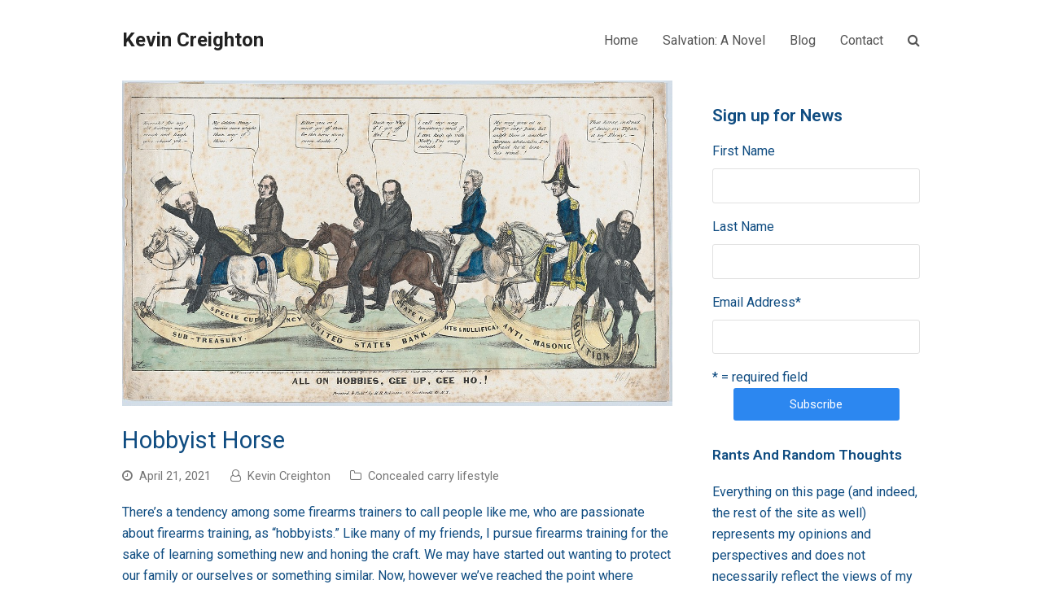

--- FILE ---
content_type: text/html; charset=UTF-8
request_url: http://kevincreighton.com/hobbyist-horse/
body_size: 11254
content:
<!DOCTYPE html>
<html lang="en" itemscope itemtype="http://schema.org/WebPage">
<head>
<meta charset="UTF-8">
<link rel="profile" href="http://gmpg.org/xfn/11">
<title>Hobbyist Horse &#8211; Kevin Creighton</title>
<meta name='robots' content='max-image-preview:large' />
	<style>img:is([sizes="auto" i], [sizes^="auto," i]) { contain-intrinsic-size: 3000px 1500px }</style>
	<meta name="viewport" content="width=device-width, initial-scale=1">
<meta http-equiv="X-UA-Compatible" content="IE=edge" />
<meta name="generator" content="Total WordPress Theme 4.9.9.2" />
<link rel='dns-prefetch' href='//www.googletagmanager.com' />
<link rel='dns-prefetch' href='//fonts.googleapis.com' />
<link rel="alternate" type="application/rss+xml" title="Kevin Creighton &raquo; Feed" href="http://kevincreighton.com/feed/" />
<link rel="alternate" type="application/rss+xml" title="Kevin Creighton &raquo; Comments Feed" href="http://kevincreighton.com/comments/feed/" />
		<!-- This site uses the Google Analytics by MonsterInsights plugin v9.10.0 - Using Analytics tracking - https://www.monsterinsights.com/ -->
		<!-- Note: MonsterInsights is not currently configured on this site. The site owner needs to authenticate with Google Analytics in the MonsterInsights settings panel. -->
					<!-- No tracking code set -->
				<!-- / Google Analytics by MonsterInsights -->
		<link rel='stylesheet' id='js_composer_front-css' href='http://kevincreighton.com/wp-content/plugins/js_composer/assets/css/js_composer.min.css?ver=6.3.0' media='all' />
<style id='classic-theme-styles-inline-css'>
/*! This file is auto-generated */
.wp-block-button__link{color:#fff;background-color:#32373c;border-radius:9999px;box-shadow:none;text-decoration:none;padding:calc(.667em + 2px) calc(1.333em + 2px);font-size:1.125em}.wp-block-file__button{background:#32373c;color:#fff;text-decoration:none}
</style>
<link rel='stylesheet' id='coblocks-frontend-css' href='http://kevincreighton.com/wp-content/plugins/coblocks/dist/style-coblocks-1.css?ver=3.1.16' media='all' />
<link rel='stylesheet' id='coblocks-extensions-css' href='http://kevincreighton.com/wp-content/plugins/coblocks/dist/style-coblocks-extensions.css?ver=3.1.16' media='all' />
<link rel='stylesheet' id='coblocks-animation-css' href='http://kevincreighton.com/wp-content/plugins/coblocks/dist/style-coblocks-animation.css?ver=2677611078ee87eb3b1c' media='all' />
<style id='global-styles-inline-css'>
:root{--wp--preset--aspect-ratio--square: 1;--wp--preset--aspect-ratio--4-3: 4/3;--wp--preset--aspect-ratio--3-4: 3/4;--wp--preset--aspect-ratio--3-2: 3/2;--wp--preset--aspect-ratio--2-3: 2/3;--wp--preset--aspect-ratio--16-9: 16/9;--wp--preset--aspect-ratio--9-16: 9/16;--wp--preset--color--black: #000000;--wp--preset--color--cyan-bluish-gray: #abb8c3;--wp--preset--color--white: #ffffff;--wp--preset--color--pale-pink: #f78da7;--wp--preset--color--vivid-red: #cf2e2e;--wp--preset--color--luminous-vivid-orange: #ff6900;--wp--preset--color--luminous-vivid-amber: #fcb900;--wp--preset--color--light-green-cyan: #7bdcb5;--wp--preset--color--vivid-green-cyan: #00d084;--wp--preset--color--pale-cyan-blue: #8ed1fc;--wp--preset--color--vivid-cyan-blue: #0693e3;--wp--preset--color--vivid-purple: #9b51e0;--wp--preset--gradient--vivid-cyan-blue-to-vivid-purple: linear-gradient(135deg,rgba(6,147,227,1) 0%,rgb(155,81,224) 100%);--wp--preset--gradient--light-green-cyan-to-vivid-green-cyan: linear-gradient(135deg,rgb(122,220,180) 0%,rgb(0,208,130) 100%);--wp--preset--gradient--luminous-vivid-amber-to-luminous-vivid-orange: linear-gradient(135deg,rgba(252,185,0,1) 0%,rgba(255,105,0,1) 100%);--wp--preset--gradient--luminous-vivid-orange-to-vivid-red: linear-gradient(135deg,rgba(255,105,0,1) 0%,rgb(207,46,46) 100%);--wp--preset--gradient--very-light-gray-to-cyan-bluish-gray: linear-gradient(135deg,rgb(238,238,238) 0%,rgb(169,184,195) 100%);--wp--preset--gradient--cool-to-warm-spectrum: linear-gradient(135deg,rgb(74,234,220) 0%,rgb(151,120,209) 20%,rgb(207,42,186) 40%,rgb(238,44,130) 60%,rgb(251,105,98) 80%,rgb(254,248,76) 100%);--wp--preset--gradient--blush-light-purple: linear-gradient(135deg,rgb(255,206,236) 0%,rgb(152,150,240) 100%);--wp--preset--gradient--blush-bordeaux: linear-gradient(135deg,rgb(254,205,165) 0%,rgb(254,45,45) 50%,rgb(107,0,62) 100%);--wp--preset--gradient--luminous-dusk: linear-gradient(135deg,rgb(255,203,112) 0%,rgb(199,81,192) 50%,rgb(65,88,208) 100%);--wp--preset--gradient--pale-ocean: linear-gradient(135deg,rgb(255,245,203) 0%,rgb(182,227,212) 50%,rgb(51,167,181) 100%);--wp--preset--gradient--electric-grass: linear-gradient(135deg,rgb(202,248,128) 0%,rgb(113,206,126) 100%);--wp--preset--gradient--midnight: linear-gradient(135deg,rgb(2,3,129) 0%,rgb(40,116,252) 100%);--wp--preset--font-size--small: 13px;--wp--preset--font-size--medium: 20px;--wp--preset--font-size--large: 36px;--wp--preset--font-size--x-large: 42px;--wp--preset--spacing--20: 0.44rem;--wp--preset--spacing--30: 0.67rem;--wp--preset--spacing--40: 1rem;--wp--preset--spacing--50: 1.5rem;--wp--preset--spacing--60: 2.25rem;--wp--preset--spacing--70: 3.38rem;--wp--preset--spacing--80: 5.06rem;--wp--preset--shadow--natural: 6px 6px 9px rgba(0, 0, 0, 0.2);--wp--preset--shadow--deep: 12px 12px 50px rgba(0, 0, 0, 0.4);--wp--preset--shadow--sharp: 6px 6px 0px rgba(0, 0, 0, 0.2);--wp--preset--shadow--outlined: 6px 6px 0px -3px rgba(255, 255, 255, 1), 6px 6px rgba(0, 0, 0, 1);--wp--preset--shadow--crisp: 6px 6px 0px rgba(0, 0, 0, 1);}:where(.is-layout-flex){gap: 0.5em;}:where(.is-layout-grid){gap: 0.5em;}body .is-layout-flex{display: flex;}.is-layout-flex{flex-wrap: wrap;align-items: center;}.is-layout-flex > :is(*, div){margin: 0;}body .is-layout-grid{display: grid;}.is-layout-grid > :is(*, div){margin: 0;}:where(.wp-block-columns.is-layout-flex){gap: 2em;}:where(.wp-block-columns.is-layout-grid){gap: 2em;}:where(.wp-block-post-template.is-layout-flex){gap: 1.25em;}:where(.wp-block-post-template.is-layout-grid){gap: 1.25em;}.has-black-color{color: var(--wp--preset--color--black) !important;}.has-cyan-bluish-gray-color{color: var(--wp--preset--color--cyan-bluish-gray) !important;}.has-white-color{color: var(--wp--preset--color--white) !important;}.has-pale-pink-color{color: var(--wp--preset--color--pale-pink) !important;}.has-vivid-red-color{color: var(--wp--preset--color--vivid-red) !important;}.has-luminous-vivid-orange-color{color: var(--wp--preset--color--luminous-vivid-orange) !important;}.has-luminous-vivid-amber-color{color: var(--wp--preset--color--luminous-vivid-amber) !important;}.has-light-green-cyan-color{color: var(--wp--preset--color--light-green-cyan) !important;}.has-vivid-green-cyan-color{color: var(--wp--preset--color--vivid-green-cyan) !important;}.has-pale-cyan-blue-color{color: var(--wp--preset--color--pale-cyan-blue) !important;}.has-vivid-cyan-blue-color{color: var(--wp--preset--color--vivid-cyan-blue) !important;}.has-vivid-purple-color{color: var(--wp--preset--color--vivid-purple) !important;}.has-black-background-color{background-color: var(--wp--preset--color--black) !important;}.has-cyan-bluish-gray-background-color{background-color: var(--wp--preset--color--cyan-bluish-gray) !important;}.has-white-background-color{background-color: var(--wp--preset--color--white) !important;}.has-pale-pink-background-color{background-color: var(--wp--preset--color--pale-pink) !important;}.has-vivid-red-background-color{background-color: var(--wp--preset--color--vivid-red) !important;}.has-luminous-vivid-orange-background-color{background-color: var(--wp--preset--color--luminous-vivid-orange) !important;}.has-luminous-vivid-amber-background-color{background-color: var(--wp--preset--color--luminous-vivid-amber) !important;}.has-light-green-cyan-background-color{background-color: var(--wp--preset--color--light-green-cyan) !important;}.has-vivid-green-cyan-background-color{background-color: var(--wp--preset--color--vivid-green-cyan) !important;}.has-pale-cyan-blue-background-color{background-color: var(--wp--preset--color--pale-cyan-blue) !important;}.has-vivid-cyan-blue-background-color{background-color: var(--wp--preset--color--vivid-cyan-blue) !important;}.has-vivid-purple-background-color{background-color: var(--wp--preset--color--vivid-purple) !important;}.has-black-border-color{border-color: var(--wp--preset--color--black) !important;}.has-cyan-bluish-gray-border-color{border-color: var(--wp--preset--color--cyan-bluish-gray) !important;}.has-white-border-color{border-color: var(--wp--preset--color--white) !important;}.has-pale-pink-border-color{border-color: var(--wp--preset--color--pale-pink) !important;}.has-vivid-red-border-color{border-color: var(--wp--preset--color--vivid-red) !important;}.has-luminous-vivid-orange-border-color{border-color: var(--wp--preset--color--luminous-vivid-orange) !important;}.has-luminous-vivid-amber-border-color{border-color: var(--wp--preset--color--luminous-vivid-amber) !important;}.has-light-green-cyan-border-color{border-color: var(--wp--preset--color--light-green-cyan) !important;}.has-vivid-green-cyan-border-color{border-color: var(--wp--preset--color--vivid-green-cyan) !important;}.has-pale-cyan-blue-border-color{border-color: var(--wp--preset--color--pale-cyan-blue) !important;}.has-vivid-cyan-blue-border-color{border-color: var(--wp--preset--color--vivid-cyan-blue) !important;}.has-vivid-purple-border-color{border-color: var(--wp--preset--color--vivid-purple) !important;}.has-vivid-cyan-blue-to-vivid-purple-gradient-background{background: var(--wp--preset--gradient--vivid-cyan-blue-to-vivid-purple) !important;}.has-light-green-cyan-to-vivid-green-cyan-gradient-background{background: var(--wp--preset--gradient--light-green-cyan-to-vivid-green-cyan) !important;}.has-luminous-vivid-amber-to-luminous-vivid-orange-gradient-background{background: var(--wp--preset--gradient--luminous-vivid-amber-to-luminous-vivid-orange) !important;}.has-luminous-vivid-orange-to-vivid-red-gradient-background{background: var(--wp--preset--gradient--luminous-vivid-orange-to-vivid-red) !important;}.has-very-light-gray-to-cyan-bluish-gray-gradient-background{background: var(--wp--preset--gradient--very-light-gray-to-cyan-bluish-gray) !important;}.has-cool-to-warm-spectrum-gradient-background{background: var(--wp--preset--gradient--cool-to-warm-spectrum) !important;}.has-blush-light-purple-gradient-background{background: var(--wp--preset--gradient--blush-light-purple) !important;}.has-blush-bordeaux-gradient-background{background: var(--wp--preset--gradient--blush-bordeaux) !important;}.has-luminous-dusk-gradient-background{background: var(--wp--preset--gradient--luminous-dusk) !important;}.has-pale-ocean-gradient-background{background: var(--wp--preset--gradient--pale-ocean) !important;}.has-electric-grass-gradient-background{background: var(--wp--preset--gradient--electric-grass) !important;}.has-midnight-gradient-background{background: var(--wp--preset--gradient--midnight) !important;}.has-small-font-size{font-size: var(--wp--preset--font-size--small) !important;}.has-medium-font-size{font-size: var(--wp--preset--font-size--medium) !important;}.has-large-font-size{font-size: var(--wp--preset--font-size--large) !important;}.has-x-large-font-size{font-size: var(--wp--preset--font-size--x-large) !important;}
:where(.wp-block-post-template.is-layout-flex){gap: 1.25em;}:where(.wp-block-post-template.is-layout-grid){gap: 1.25em;}
:where(.wp-block-columns.is-layout-flex){gap: 2em;}:where(.wp-block-columns.is-layout-grid){gap: 2em;}
:root :where(.wp-block-pullquote){font-size: 1.5em;line-height: 1.6;}
</style>
<link rel='stylesheet' id='rs-plugin-settings-css' href='http://kevincreighton.com/wp-content/plugins/revslider/public/assets/css/rs6.css?ver=6.2.22' media='all' />
<style id='rs-plugin-settings-inline-css'>
#rs-demo-id {}
</style>
<link rel='stylesheet' id='wp-components-css' href='http://kevincreighton.com/wp-includes/css/dist/components/style.min.css?ver=6.8.3' media='all' />
<link rel='stylesheet' id='godaddy-styles-css' href='http://kevincreighton.com/wp-content/plugins/coblocks/includes/Dependencies/GoDaddy/Styles/build/latest.css?ver=2.0.2' media='all' />
<link rel='stylesheet' id='wpex-style-css' href='http://kevincreighton.com/wp-content/themes/Total/style.css?ver=4.9.9.2' media='all' />
<link rel='stylesheet' id='wpex-visual-composer-css' href='http://kevincreighton.com/wp-content/themes/Total/assets/css/wpex-visual-composer.css?ver=4.9.9.2' media='all' />
<link rel='stylesheet' id='wpex-google-font-roboto-css' href='//fonts.googleapis.com/css?family=Roboto:100,200,300,400,500,600,700,800,900,100i,200i,300i,400i,500i,600i,700i,800i,900i&#038;subset=latin' media='all' />
<link rel='stylesheet' id='flick-css' href='http://kevincreighton.com/wp-content/plugins/mailchimp/assets/css/flick/flick.css?ver=2.0.0' media='all' />
<link rel='stylesheet' id='mailchimp_sf_main_css-css' href='http://kevincreighton.com/wp-content/plugins/mailchimp/assets/css/frontend.css?ver=2.0.0' media='all' />
<!--[if IE 8]>
<link rel='stylesheet' id='wpex-ie8-css' href='http://kevincreighton.com/wp-content/themes/Total/assets/css/wpex-ie8.css?ver=4.9.9.2' media='all' />
<![endif]-->
<!--[if IE 9]>
<link rel='stylesheet' id='wpex-ie9-css' href='http://kevincreighton.com/wp-content/themes/Total/assets/css/wpex-ie9.css?ver=4.9.9.2' media='all' />
<![endif]-->
<script src="http://kevincreighton.com/wp-includes/js/jquery/jquery.min.js?ver=3.7.1" id="jquery-core-js"></script>
<script src="http://kevincreighton.com/wp-includes/js/jquery/jquery-migrate.min.js?ver=3.4.1" id="jquery-migrate-js"></script>
<script src="http://kevincreighton.com/wp-content/plugins/revslider/public/assets/js/rbtools.min.js?ver=6.2.22" id="tp-tools-js"></script>
<script src="http://kevincreighton.com/wp-content/plugins/revslider/public/assets/js/rs6.min.js?ver=6.2.22" id="revmin-js"></script>
<!--[if lt IE 9]>
<script src="http://kevincreighton.com/wp-content/themes/Total/assets/js/dynamic/html5.js?ver=4.9.9.2" id="wpex-html5shiv-js"></script>
<![endif]-->

<!-- Google tag (gtag.js) snippet added by Site Kit -->
<!-- Google Analytics snippet added by Site Kit -->
<script src="https://www.googletagmanager.com/gtag/js?id=GT-PZX89LL" id="google_gtagjs-js" async></script>
<script id="google_gtagjs-js-after">
window.dataLayer = window.dataLayer || [];function gtag(){dataLayer.push(arguments);}
gtag("set","linker",{"domains":["kevincreighton.com"]});
gtag("js", new Date());
gtag("set", "developer_id.dZTNiMT", true);
gtag("config", "GT-PZX89LL");
 window._googlesitekit = window._googlesitekit || {}; window._googlesitekit.throttledEvents = []; window._googlesitekit.gtagEvent = (name, data) => { var key = JSON.stringify( { name, data } ); if ( !! window._googlesitekit.throttledEvents[ key ] ) { return; } window._googlesitekit.throttledEvents[ key ] = true; setTimeout( () => { delete window._googlesitekit.throttledEvents[ key ]; }, 5 ); gtag( "event", name, { ...data, event_source: "site-kit" } ); };
</script>
<link rel="https://api.w.org/" href="http://kevincreighton.com/wp-json/" /><link rel="alternate" title="JSON" type="application/json" href="http://kevincreighton.com/wp-json/wp/v2/posts/413" /><link rel="EditURI" type="application/rsd+xml" title="RSD" href="http://kevincreighton.com/xmlrpc.php?rsd" />
<meta name="generator" content="WordPress 6.8.3" />
<link rel="canonical" href="http://kevincreighton.com/hobbyist-horse/" />
<link rel='shortlink' href='http://kevincreighton.com/?p=413' />
<link rel="alternate" title="oEmbed (JSON)" type="application/json+oembed" href="http://kevincreighton.com/wp-json/oembed/1.0/embed?url=http%3A%2F%2Fkevincreighton.com%2Fhobbyist-horse%2F" />
<link rel="alternate" title="oEmbed (XML)" type="text/xml+oembed" href="http://kevincreighton.com/wp-json/oembed/1.0/embed?url=http%3A%2F%2Fkevincreighton.com%2Fhobbyist-horse%2F&#038;format=xml" />
<meta name="generator" content="Site Kit by Google 1.167.0" /><noscript><style>body .wpex-vc-row-stretched, body .vc_row-o-full-height { visibility: visible; }</style></noscript><script type="text/javascript">function setREVStartSize(e){
			//window.requestAnimationFrame(function() {				 
				window.RSIW = window.RSIW===undefined ? window.innerWidth : window.RSIW;	
				window.RSIH = window.RSIH===undefined ? window.innerHeight : window.RSIH;	
				try {								
					var pw = document.getElementById(e.c).parentNode.offsetWidth,
						newh;
					pw = pw===0 || isNaN(pw) ? window.RSIW : pw;
					e.tabw = e.tabw===undefined ? 0 : parseInt(e.tabw);
					e.thumbw = e.thumbw===undefined ? 0 : parseInt(e.thumbw);
					e.tabh = e.tabh===undefined ? 0 : parseInt(e.tabh);
					e.thumbh = e.thumbh===undefined ? 0 : parseInt(e.thumbh);
					e.tabhide = e.tabhide===undefined ? 0 : parseInt(e.tabhide);
					e.thumbhide = e.thumbhide===undefined ? 0 : parseInt(e.thumbhide);
					e.mh = e.mh===undefined || e.mh=="" || e.mh==="auto" ? 0 : parseInt(e.mh,0);		
					if(e.layout==="fullscreen" || e.l==="fullscreen") 						
						newh = Math.max(e.mh,window.RSIH);					
					else{					
						e.gw = Array.isArray(e.gw) ? e.gw : [e.gw];
						for (var i in e.rl) if (e.gw[i]===undefined || e.gw[i]===0) e.gw[i] = e.gw[i-1];					
						e.gh = e.el===undefined || e.el==="" || (Array.isArray(e.el) && e.el.length==0)? e.gh : e.el;
						e.gh = Array.isArray(e.gh) ? e.gh : [e.gh];
						for (var i in e.rl) if (e.gh[i]===undefined || e.gh[i]===0) e.gh[i] = e.gh[i-1];
											
						var nl = new Array(e.rl.length),
							ix = 0,						
							sl;					
						e.tabw = e.tabhide>=pw ? 0 : e.tabw;
						e.thumbw = e.thumbhide>=pw ? 0 : e.thumbw;
						e.tabh = e.tabhide>=pw ? 0 : e.tabh;
						e.thumbh = e.thumbhide>=pw ? 0 : e.thumbh;					
						for (var i in e.rl) nl[i] = e.rl[i]<window.RSIW ? 0 : e.rl[i];
						sl = nl[0];									
						for (var i in nl) if (sl>nl[i] && nl[i]>0) { sl = nl[i]; ix=i;}															
						var m = pw>(e.gw[ix]+e.tabw+e.thumbw) ? 1 : (pw-(e.tabw+e.thumbw)) / (e.gw[ix]);					
						newh =  (e.gh[ix] * m) + (e.tabh + e.thumbh);
					}				
					if(window.rs_init_css===undefined) window.rs_init_css = document.head.appendChild(document.createElement("style"));					
					document.getElementById(e.c).height = newh+"px";
					window.rs_init_css.innerHTML += "#"+e.c+"_wrapper { height: "+newh+"px }";				
				} catch(e){
					console.log("Failure at Presize of Slider:" + e)
				}					   
			//});
		  };</script>
<noscript><style> .wpb_animate_when_almost_visible { opacity: 1; }</style></noscript><style data-type="wpex-css" id="wpex-css">/*TYPOGRAPHY*/body{font-family:"Roboto","Helvetica Neue",Arial,sans-serif;font-style:normal;font-size:16px;color:#0f4c81}h1,h2,h3,h4,h5,h6,.theme-heading,.page-header-title,.heading-typography,.widget-title,.wpex-widget-recent-posts-title,.comment-reply-title,.vcex-heading,.entry-title,.sidebar-box .widget-title,.search-entry h2{color:#0f4c81}.theme-heading{color:#0f4c81}.single-blog-content,.vcex-post-content-c,.wpb_text_column,body.no-composer .single-content,.woocommerce-Tabs-panel--description{color:#0f4c81}.entry h1{color:#0f4c81}.entry h2{color:#0f4c81}@media(max-width:1024px){body{font-size:16px}}@media(max-width:959px){body{font-size:16px}}@media(max-width:767px){body{font-size:14px}}@media(max-width:479px){body{font-size:14px}}/*CUSTOMIZER STYLING*/.page-header.wpex-supports-mods .page-header-title{color:#0f4c81}.vc_column-inner{margin-bottom:40px}</style></head>

<body class="wp-singular post-template-default single single-post postid-413 single-format-standard wp-theme-Total wpex-theme wpex-responsive full-width-main-layout no-composer wpex-live-site content-right-sidebar has-sidebar post-in-category-concealed-carry-lifestyle sidebar-widget-icons hasnt-overlay-header page-header-disabled wpex-mobile-toggle-menu-icon_buttons has-mobile-menu wpex-disable-mm-focus-styles wpb-js-composer js-comp-ver-6.3.0 vc_responsive">

	
	
	<div class="wpex-site-overlay"></div>
<a href="#content" class="skip-to-content">skip to Main Content</a><span data-ls_id="#site_top"></span>
	<div id="outer-wrap" class="clr">

		
		<div id="wrap" class="clr">

			


	<header id="site-header" class="header-one fixed-scroll dyn-styles clr" itemscope="itemscope" itemtype="http://schema.org/WPHeader">

		
		<div id="site-header-inner" class="container clr">

			
<div id="site-logo" class="site-branding clr header-one-logo">
	<div id="site-logo-inner" class="clr"><a href="http://kevincreighton.com/" rel="home" class="site-logo-text">Kevin Creighton</a></div>
</div>
	
	<div id="site-navigation-wrap" class="navbar-style-one wpex-dropdowns-caret hide-at-mm-breakpoint clr">

		<nav id="site-navigation" class="navigation main-navigation main-navigation-one clr" itemscope="itemscope" itemtype="http://schema.org/SiteNavigationElement" aria-label="Main menu">

			
				<ul id="menu-primary-menu" class="dropdown-menu main-navigation-ul sf-menu"><li id="menu-item-97" class="menu-item menu-item-type-post_type menu-item-object-page menu-item-home menu-item-97"><a href="http://kevincreighton.com/"><span class="link-inner">Home</span></a></li>
<li id="menu-item-1003" class="menu-item menu-item-type-post_type menu-item-object-page menu-item-1003"><a href="http://kevincreighton.com/salvation-a-new-novel-by-kevin-creighton/"><span class="link-inner">Salvation: A Novel</span></a></li>
<li id="menu-item-98" class="menu-item menu-item-type-post_type menu-item-object-page current_page_parent menu-item-98"><a href="http://kevincreighton.com/blog/"><span class="link-inner">Blog</span></a></li>
<li id="menu-item-35" class="menu-item menu-item-type-post_type menu-item-object-page menu-item-35"><a href="http://kevincreighton.com/contact/"><span class="link-inner">Contact</span></a></li>
<li class="search-toggle-li wpex-menu-extra menu-item"><a href="#" class="site-search-toggle search-dropdown-toggle"><span class="link-inner"><span class="wpex-menu-search-text">Search</span><span class="wpex-menu-search-icon ticon ticon-search" aria-hidden="true"></span></span></a></li></ul>
			
		</nav><!-- #site-navigation -->

	</div><!-- #site-navigation-wrap -->

	

<div id="mobile-menu" class="wpex-mobile-menu-toggle show-at-mm-breakpoint wpex-clr"><a href="#" class="mobile-menu-toggle" role="button" aria-label="Toggle mobile menu" aria-expanded="false"><span class="wpex-bars" aria-hidden="true"><span></span></span></a></div>
<div id="searchform-dropdown" class="header-searchform-wrap clr" data-placeholder="Search" data-disable-autocomplete="true">
	
<form method="get" class="searchform" action="http://kevincreighton.com/">
	<label>
		<span class="screen-reader-text">Search</span>
		<input type="search" class="field" name="s" placeholder="Search" />
	</label>
			<button type="submit" class="searchform-submit"><span class="ticon ticon-search" aria-hidden="true"></span><span class="screen-reader-text">Submit</span></button>
</form></div>
		</div><!-- #site-header-inner -->

		
	</header><!-- #header -->



			
			<main id="main" class="site-main clr">

				
	<div id="content-wrap" class="container clr">

		
		<div id="primary" class="content-area clr">

			
			<div id="content" class="site-content clr">

				
				
<article id="single-blocks" class="single-blog-article clr">

	
<div id="post-media" class="clr">

	
		<img itemprop="image" alt="Hobbyist Horse" src="http://kevincreighton.com/wp-content/uploads/2021/04/1280px-All_on_Hobbies_Gee_Up_Gee_Ho_MET_DP876995.jpg" data-no-retina width="1279" height="756" />
	
	
</div><!-- #post-media -->
<header class="single-blog-header clr">
	<h1 class="single-post-title entry-title" itemprop="headline">Hobbyist Horse</h1>
</header>
<ul class="meta clr meta-with-title">

	
		
			<li class="meta-date"><span class="ticon ticon-clock-o" aria-hidden="true"></span><time class="updated" datetime="2021-04-21" itemprop="datePublished" pubdate>April 21, 2021</time></li>

		
	
		
			<li class="meta-author"><span class="ticon ticon-user-o" aria-hidden="true"></span><span class="vcard author" itemprop="name"><span class="fn"><a href="http://kevincreighton.com/author/admin-2-2-2-2-2-2-2-2-2-2-2-2/" title="Posts by Kevin Creighton" rel="author" itemprop="author" itemscope="itemscope" itemtype="http://schema.org/Person">Kevin Creighton</a></span></span></li>

		
	
		
			<li class="meta-category"><span class="ticon ticon-folder-o" aria-hidden="true"></span><a href="http://kevincreighton.com/category/concealed-carry-lifestyle/" class="term-6">Concealed carry lifestyle</a></li>

		
	
		
			
		
	
</ul><!-- .meta -->
<div class="single-blog-content entry clr" itemprop="text">
<p>There’s a tendency among some firearms trainers to call people like me, who are passionate about firearms training, as “hobbyists.” Like many of my friends, I pursue firearms training for the sake of learning something new and honing the craft. We may have started out wanting to protect our family or ourselves or something similar. Now, however we’ve reached the point where <a href="http://kevincreighton.com/just-how-good-are-you/">getting better at shooting is a goal in itself</a>.</p>
<p>Maybe a better term for people like myself would be “martial artist.” No one freaks out if an adult chooses to pursue a black belt, and no one would ever call them as a “hobbyist” or suggest that what they&#8217;re doing is not a worthwhile pursuit. </p>
<p>But Kevin, you say, concealed carry is not a real martial art, not like karate or kung fu. Well, let&#8217;s take a quick look at the origins of those two fighting styles. Karate started because the peasants of Okinawa had had enough of a toxic blend of corrupt samurai and bandit gangs, and kung fu started as a way for Shaolin monks in isolated parts of China to protect themselves from the lawlessness that surrounded them. </p>
<p>And this is different from concealed carry&#8230; how? <br /><br />If you decide to be a gun training hobbyist, that&#8217;s fine, but understand your pursuit is almost completely an inward pursuit. Unless you turn your learning outward and become a trainer yourself, you are perfecting a skill that is mostly just for your benefit. Yes, you could <a href="https://www.quietlyarmed.com/2019/03/06/is-sheepdog-is-not-sheepdog/" target="_blank" rel="noopener noreferrer">Sheepdog the crap out of your lifestyle</a> and roam the streets at night looking for trouble, but for the most part, skill with a defensive firearm is a personal skill that affects you and your loved ones and very few other people.</p>
<p>There’s nothing wrong with that, per se, but it doesn&#8217;t really advance the cause of gun rights in the U.S. Consider this example: It’s not uncommon for people to have a train set underneath the Christmas tree. It’s fun, and a part of the tradition of Christmas. It is uncommon, however, for people to have a full model railroad layout in their basement. If you&#8217;re a hobbyist, it&#8217;d behove you to have other people join in your hobby, because doing so makes your fringe hobby less weird. My Dad is an avid model railroader, and we had a train layout in our basement growing up. My Dad also volunteered his time with a local model railroad club, and they would set up a rather sophisticated model train display in a local shopping mall as a way to help other people move from a model train around the Christmas tree to enjoying model railroading as a hobby.</p>
<p>It’s making that transition, from Christmas train set to model railroad, that defines a person who owns a gun from a person who does it as as a hobby. Most gun owners treat their defensive firearm like the treat the model train under the Christmas tree: It only comes out on special occasions. A hobbyist, however, sets aside time and money to improve their work, and integrates that work into their lifestyle. </p>
<p>Want more gun rights? Then hobbyists need to create more hobbyists. </p>
</div>

 
</article><!-- #single-blocks -->
				
				
			</div><!-- #content -->

			
		</div><!-- #primary -->

		

<aside id="sidebar" class="sidebar-container sidebar-primary" itemscope="itemscope" itemtype="http://schema.org/WPSideBar">

	
	<div id="sidebar-inner" class="clr">

		<div id="block-2" class="sidebar-box widget widget_block clr"><div class="wp-block-mailchimp-mailchimp">
		<div class="mc_container">
					<h2 class="mc_custom_border_hdr">
				Sign up for News			</h2>
					<div id="mc_signup_ec6c62105b_4">
			<form method="post" action="#mc_signup_ec6c62105b_4" id="mc_signup_form_ec6c62105b_4" class="mc_signup_form">
				<input type="hidden" class="mc_submit_type" name="mc_submit_type" value="html" />
				<input type="hidden" name="mcsf_action" value="mc_submit_signup_form" />
				<input type="hidden" name="mailchimp_sf_list_id" value="ec6c62105b" />
				<input type="hidden" name="mailchimp_sf_update_existing_subscribers" value="yes" />
				<input type="hidden" name="mailchimp_sf_double_opt_in" value="yes" />
				<input type="hidden" name="mailchimp_sf_skip_merge_validation" value="no" />
				<input type="hidden" name="mailchimp_sf_hash" value="e5342272f9c11cc9dbbf9b145862129a" />
				<input type="hidden" id="_mc_submit_signup_form_nonce" name="_mc_submit_signup_form_nonce" value="4622dc61ff" />				<div class="mc_form_inside">
					<div class="mc_message_wrapper">
											</div>

					
<div class="wp-block-mailchimp-mailchimp-form-field">
	
<div class="mc_merge_var">
		<label for="mc_mv_FNAME_1" class="mc_var_label mc_header mc_header_text">First Name</label>
	<input type="text" size="18" placeholder="" name="mc_mv_FNAME" id="mc_mv_FNAME_1" class="mc_input"/>
</div><!-- /mc_merge_var --></div>


<div class="wp-block-mailchimp-mailchimp-form-field">
	
<div class="mc_merge_var">
		<label for="mc_mv_LNAME_2" class="mc_var_label mc_header mc_header_text">Last Name</label>
	<input type="text" size="18" placeholder="" name="mc_mv_LNAME" id="mc_mv_LNAME_2" class="mc_input"/>
</div><!-- /mc_merge_var --></div>


<div class="wp-block-mailchimp-mailchimp-form-field">
	
<div class="mc_merge_var">
		<label for="mc_mv_EMAIL_3" class="mc_var_label mc_header mc_header_email">Email Address<span class="mc_required">*</span></label>
	<input type="text" size="18" placeholder="" name="mc_mv_EMAIL" id="mc_mv_EMAIL_3" class="mc_input"/>
</div><!-- /mc_merge_var --></div>









						<div class="mc-indicates-required">
							* = required field						</div><!-- /mc-indicates-required -->
							<div style="display: none; !important">
		<label for="mailchimp_sf_alt_email">Alternative Email:</label>
		<input type="text" name="mailchimp_sf_alt_email" autocomplete="off"/>
	</div>
	<input type="hidden" class="mailchimp_sf_no_js" name="mailchimp_sf_no_js" value="1" />
						<div class="mc_signup_submit">
						<input type="submit" name="mc_signup_submit" class="mc_signup_submit_button" id="mc_signup_submit_ec6c62105b_4" value="Subscribe" class="button" />
					</div><!-- /mc_signup_submit -->

									</div><!-- /mc_form_inside -->
			</form><!-- /mc_signup_form -->
		</div><!-- /mc_signup_container -->
	</div><!-- /mc_container -->
</div>
</div><div id="text-2" class="sidebar-box widget widget_text clr"><div class="widget-title">Rants And Random Thoughts</div>			<div class="textwidget"><p>Everything on this page (and indeed, the rest of the site as well) represents my opinions and perspectives and does not necessarily reflect the views of my employer or that guy on the street corner panhandling for change.</p>
</div>
		</div><div id="categories-2" class="sidebar-box widget widget_categories clr"><div class="widget-title">Categories</div>
			<ul>
					<li class="cat-item cat-item-3"><a href="http://kevincreighton.com/category/blogging/">Blogging</a>
</li>
	<li class="cat-item cat-item-6"><a href="http://kevincreighton.com/category/concealed-carry-lifestyle/">Concealed carry lifestyle</a>
</li>
	<li class="cat-item cat-item-7"><a href="http://kevincreighton.com/category/gun-business/">gun business</a>
</li>
	<li class="cat-item cat-item-9"><a href="http://kevincreighton.com/category/other-stuff/">Other Stuff</a>
</li>
	<li class="cat-item cat-item-5"><a href="http://kevincreighton.com/category/photography/">Photography</a>
</li>
			</ul>

			</div><div id="archives-2" class="sidebar-box widget widget_archive clr"><div class="widget-title">Old News</div>
			<ul>
					<li><a href='http://kevincreighton.com/2026/01/'>January 2026</a></li>
	<li><a href='http://kevincreighton.com/2025/12/'>December 2025</a></li>
	<li><a href='http://kevincreighton.com/2025/11/'>November 2025</a></li>
	<li><a href='http://kevincreighton.com/2025/10/'>October 2025</a></li>
	<li><a href='http://kevincreighton.com/2025/09/'>September 2025</a></li>
	<li><a href='http://kevincreighton.com/2025/08/'>August 2025</a></li>
	<li><a href='http://kevincreighton.com/2025/07/'>July 2025</a></li>
	<li><a href='http://kevincreighton.com/2025/06/'>June 2025</a></li>
	<li><a href='http://kevincreighton.com/2025/05/'>May 2025</a></li>
	<li><a href='http://kevincreighton.com/2025/04/'>April 2025</a></li>
	<li><a href='http://kevincreighton.com/2024/12/'>December 2024</a></li>
	<li><a href='http://kevincreighton.com/2024/09/'>September 2024</a></li>
	<li><a href='http://kevincreighton.com/2024/07/'>July 2024</a></li>
	<li><a href='http://kevincreighton.com/2024/06/'>June 2024</a></li>
	<li><a href='http://kevincreighton.com/2024/05/'>May 2024</a></li>
	<li><a href='http://kevincreighton.com/2024/03/'>March 2024</a></li>
	<li><a href='http://kevincreighton.com/2024/02/'>February 2024</a></li>
	<li><a href='http://kevincreighton.com/2024/01/'>January 2024</a></li>
	<li><a href='http://kevincreighton.com/2023/12/'>December 2023</a></li>
	<li><a href='http://kevincreighton.com/2023/10/'>October 2023</a></li>
	<li><a href='http://kevincreighton.com/2023/09/'>September 2023</a></li>
	<li><a href='http://kevincreighton.com/2023/08/'>August 2023</a></li>
	<li><a href='http://kevincreighton.com/2023/04/'>April 2023</a></li>
	<li><a href='http://kevincreighton.com/2023/03/'>March 2023</a></li>
	<li><a href='http://kevincreighton.com/2023/02/'>February 2023</a></li>
	<li><a href='http://kevincreighton.com/2023/01/'>January 2023</a></li>
	<li><a href='http://kevincreighton.com/2022/10/'>October 2022</a></li>
	<li><a href='http://kevincreighton.com/2022/09/'>September 2022</a></li>
	<li><a href='http://kevincreighton.com/2022/08/'>August 2022</a></li>
	<li><a href='http://kevincreighton.com/2022/07/'>July 2022</a></li>
	<li><a href='http://kevincreighton.com/2022/06/'>June 2022</a></li>
	<li><a href='http://kevincreighton.com/2022/05/'>May 2022</a></li>
	<li><a href='http://kevincreighton.com/2022/03/'>March 2022</a></li>
	<li><a href='http://kevincreighton.com/2022/02/'>February 2022</a></li>
	<li><a href='http://kevincreighton.com/2022/01/'>January 2022</a></li>
	<li><a href='http://kevincreighton.com/2021/12/'>December 2021</a></li>
	<li><a href='http://kevincreighton.com/2021/10/'>October 2021</a></li>
	<li><a href='http://kevincreighton.com/2021/09/'>September 2021</a></li>
	<li><a href='http://kevincreighton.com/2021/08/'>August 2021</a></li>
	<li><a href='http://kevincreighton.com/2021/07/'>July 2021</a></li>
	<li><a href='http://kevincreighton.com/2021/06/'>June 2021</a></li>
	<li><a href='http://kevincreighton.com/2021/05/'>May 2021</a></li>
	<li><a href='http://kevincreighton.com/2021/04/'>April 2021</a></li>
	<li><a href='http://kevincreighton.com/2021/03/'>March 2021</a></li>
	<li><a href='http://kevincreighton.com/2021/02/'>February 2021</a></li>
	<li><a href='http://kevincreighton.com/2021/01/'>January 2021</a></li>
	<li><a href='http://kevincreighton.com/2020/12/'>December 2020</a></li>
	<li><a href='http://kevincreighton.com/2020/10/'>October 2020</a></li>
	<li><a href='http://kevincreighton.com/2020/09/'>September 2020</a></li>
			</ul>

			</div>
	</div><!-- #sidebar-inner -->

	
</aside><!-- #sidebar -->


	</div><!-- .container -->


			
		</main><!-- #main-content -->

		
		


	




	<div id="footer-bottom" class="clr">

		
		<div id="footer-bottom-inner" class="container clr">
			<div class="footer-bottom-flex clr">
<div id="copyright" class="clr">
	Copyright Kevin Creighton 2026 </div><!-- #copyright -->
<div id="footer-bottom-menu" class="clr" aria-label="Footer menu"><div class="menu-footer-menu-container"><ul id="menu-footer-menu" class="menu"><li id="menu-item-94" class="menu-item menu-item-type-post_type menu-item-object-page menu-item-home menu-item-94"><a href="http://kevincreighton.com/">Home</a></li>
<li id="menu-item-96" class="menu-item menu-item-type-post_type menu-item-object-page menu-item-96"><a href="http://kevincreighton.com/portfolio/">Portfolio</a></li>
<li id="menu-item-95" class="menu-item menu-item-type-post_type menu-item-object-page current_page_parent menu-item-95"><a href="http://kevincreighton.com/blog/">Blog</a></li>
<li id="menu-item-38" class="menu-item menu-item-type-post_type menu-item-object-page menu-item-38"><a href="http://kevincreighton.com/contact/">Contact</a></li>
</ul></div></div><!-- #footer-bottom-menu --></div><!-- .footer-bottom-flex -->		</div><!-- #footer-bottom-inner -->

		
	</div><!-- #footer-bottom -->



	</div><!-- #wrap -->

	
</div><!-- #outer-wrap -->


<div id="mobile-menu-search" class="clr wpex-hidden">
	<form method="get" action="http://kevincreighton.com/" class="mobile-menu-searchform">
		<input type="search" name="s" autocomplete="off" aria-label="Search" placeholder="Search" />
						<button type="submit" class="searchform-submit" aria-label="Submit search"><span class="ticon ticon-search"></span></button>
	</form>
</div>
<div class="wpex-mobile-menu-top wpex-hidden"></div>
<div class="wpex-mobile-menu-bottom wpex-hidden"></div><div id="sidr-close"><div class="wpex-close"><a href="#" aria-expanded="false" role="button" aria-label="Toggle mobile menu">&times;</a></div></div>
<script type="speculationrules">
{"prefetch":[{"source":"document","where":{"and":[{"href_matches":"\/*"},{"not":{"href_matches":["\/wp-*.php","\/wp-admin\/*","\/wp-content\/uploads\/*","\/wp-content\/*","\/wp-content\/plugins\/*","\/wp-content\/themes\/Total\/*","\/*\\?(.+)"]}},{"not":{"selector_matches":"a[rel~=\"nofollow\"]"}},{"not":{"selector_matches":".no-prefetch, .no-prefetch a"}}]},"eagerness":"conservative"}]}
</script>
<script src="http://kevincreighton.com/wp-content/plugins/coblocks/dist/js/coblocks-animation.js?ver=3.1.16" id="coblocks-animation-js"></script>
<script src="http://kevincreighton.com/wp-content/plugins/coblocks/dist/js/vendors/tiny-swiper.js?ver=3.1.16" id="coblocks-tiny-swiper-js"></script>
<script id="coblocks-tinyswiper-initializer-js-extra">
var coblocksTinyswiper = {"carouselPrevButtonAriaLabel":"Previous","carouselNextButtonAriaLabel":"Next","sliderImageAriaLabel":"Image"};
</script>
<script src="http://kevincreighton.com/wp-content/plugins/coblocks/dist/js/coblocks-tinyswiper-initializer.js?ver=3.1.16" id="coblocks-tinyswiper-initializer-js"></script>
<script id="wpex-core-js-extra">
var wpexLocalize = {"isRTL":"","mainLayout":"full-width","menuSearchStyle":"drop_down","siteHeaderStyle":"one","megaMenuJS":"1","superfishDelay":"600","superfishSpeed":"fast","superfishSpeedOut":"fast","menuWidgetAccordion":"1","hasMobileMenu":"1","mobileMenuBreakpoint":"959","mobileMenuStyle":"sidr","mobileMenuToggleStyle":"icon_buttons","scrollToHash":"1","scrollToHashTimeout":"500","localScrollUpdateHash":"","localScrollHighlight":"1","localScrollSpeed":"1000","localScrollEasing":"easeInOutExpo","scrollTopSpeed":"1000","scrollTopOffset":"100","responsiveDataBreakpoints":{"tl":"1024px","tp":"959px","pl":"767px","pp":"479px"},"ajaxurl":"http:\/\/kevincreighton.com\/wp-admin\/admin-ajax.php","loadMore":{"text":"Load More","loadingText":"Loading&hellip;","failedText":"Failed to load posts."},"i18n":{"openSubmenu":"Open submenu of %s","closeSubmenu":"Close submenu of %s"},"hasStickyHeader":"1","stickyHeaderStyle":"standard","hasStickyMobileHeader":"","overlayHeaderStickyTop":"0","stickyHeaderBreakPoint":"960","sidrSource":"#sidr-close, #site-navigation, #mobile-menu-search","sidrDisplace":"","sidrSide":"right","sidrBodyNoScroll":"","sidrSpeed":"300","altercf7Prealoader":"1","customSelects":".woocommerce-ordering .orderby, #dropdown_product_cat, .widget_categories form, .widget_archive select, .single-product .variations_form .variations select, .vcex-form-shortcode select"};
</script>
<script src="http://kevincreighton.com/wp-content/themes/Total/assets/js/total.min.js?ver=4.9.9.2" id="wpex-core-js"></script>
<script src="http://kevincreighton.com/wp-includes/js/jquery/jquery.form.min.js?ver=4.3.0" id="jquery-form-js"></script>
<script src="http://kevincreighton.com/wp-includes/js/jquery/ui/core.min.js?ver=1.13.3" id="jquery-ui-core-js"></script>
<script src="http://kevincreighton.com/wp-includes/js/jquery/ui/datepicker.min.js?ver=1.13.3" id="jquery-ui-datepicker-js"></script>
<script id="jquery-ui-datepicker-js-after">
jQuery(function(jQuery){jQuery.datepicker.setDefaults({"closeText":"Close","currentText":"Today","monthNames":["January","February","March","April","May","June","July","August","September","October","November","December"],"monthNamesShort":["Jan","Feb","Mar","Apr","May","Jun","Jul","Aug","Sep","Oct","Nov","Dec"],"nextText":"Next","prevText":"Previous","dayNames":["Sunday","Monday","Tuesday","Wednesday","Thursday","Friday","Saturday"],"dayNamesShort":["Sun","Mon","Tue","Wed","Thu","Fri","Sat"],"dayNamesMin":["S","M","T","W","T","F","S"],"dateFormat":"MM d, yy","firstDay":1,"isRTL":false});});
</script>
<script id="mailchimp_sf_main_js-js-extra">
var mailchimpSF = {"ajax_url":"http:\/\/kevincreighton.com\/","phone_validation_error":"Please enter a valid phone number."};
</script>
<script src="http://kevincreighton.com/wp-content/plugins/mailchimp/assets/js/mailchimp.js?ver=2.0.0" id="mailchimp_sf_main_js-js"></script>
<script src="http://kevincreighton.com/wp-content/plugins/google-site-kit/dist/assets/js/googlesitekit-events-provider-contact-form-7-40476021fb6e59177033.js" id="googlesitekit-events-provider-contact-form-7-js" defer></script>
<script src="http://kevincreighton.com/wp-content/plugins/total-theme-core/inc/wpbakery/assets/js/vcex-front.min.js?ver=1.1.2" id="vcex-front-js"></script>

</body>
</html>

--- FILE ---
content_type: text/javascript
request_url: http://kevincreighton.com/wp-content/themes/Total/assets/js/total.min.js?ver=4.9.9.2
body_size: 18530
content:
!function(h){h.fn.hoverIntent=function(e,i,t){var o,n,a,s,r={interval:100,sensitivity:7,timeout:0};r="object"==typeof e?h.extend(r,e):h.isFunction(i)?h.extend(r,{over:e,out:i,selector:t}):h.extend(r,{over:e,out:e,selector:i});var l=function(e){o=e.pageX,n=e.pageY},c=function(e,i){if(i.hoverIntent_t=clearTimeout(i.hoverIntent_t),Math.abs(a-o)+Math.abs(s-n)<r.sensitivity)return h(i).off("mousemove.hoverIntent",l),i.hoverIntent_s=1,r.over.apply(i,[e]);a=o,s=n,i.hoverIntent_t=setTimeout(function(){c(e,i)},r.interval)},d=function(e){var t=jQuery.extend({},e),o=this;o.hoverIntent_t&&(o.hoverIntent_t=clearTimeout(o.hoverIntent_t)),"mouseenter"==e.type?(a=t.pageX,s=t.pageY,h(o).on("mousemove.hoverIntent",l),1!=o.hoverIntent_s&&(o.hoverIntent_t=setTimeout(function(){c(t,o)},r.interval))):(h(o).off("mousemove.hoverIntent",l),1==o.hoverIntent_s&&(o.hoverIntent_t=setTimeout(function(){var e,i;e=t,(i=o).hoverIntent_t=clearTimeout(i.hoverIntent_t),i.hoverIntent_s=0,r.out.apply(i,[e])},r.timeout)))};return this.on({"mouseenter.hoverIntent":d,"mouseleave.hoverIntent":d},r.selector)}}(jQuery),function(i){"function"==typeof define&&define.amd?define(["jquery"],function(e){return i(e)}):"object"==typeof module&&"object"==typeof module.exports?exports=i(require("jquery")):i(jQuery)}(function(i){void 0!==i.easing&&(i.easing.jswing=i.easing.swing);var t=Math.pow,o=Math.sqrt,n=Math.sin,a=Math.cos,s=Math.PI,r=1.70158,l=1.525*r,c=r+1,d=2*s/3,h=2*s/4.5;function f(e){var i=7.5625,t=2.75;return e<1/t?i*e*e:e<2/t?i*(e-=1.5/t)*e+.75:e<2.5/t?i*(e-=2.25/t)*e+.9375:i*(e-=2.625/t)*e+.984375}i.extend(i.easing,{def:"easeOutQuad",swing:function(e){return i.easing[i.easing.def](e)},easeInQuad:function(e){return e*e},easeOutQuad:function(e){return 1-(1-e)*(1-e)},easeInOutQuad:function(e){return e<.5?2*e*e:1-t(-2*e+2,2)/2},easeInCubic:function(e){return e*e*e},easeOutCubic:function(e){return 1-t(1-e,3)},easeInOutCubic:function(e){return e<.5?4*e*e*e:1-t(-2*e+2,3)/2},easeInQuart:function(e){return e*e*e*e},easeOutQuart:function(e){return 1-t(1-e,4)},easeInOutQuart:function(e){return e<.5?8*e*e*e*e:1-t(-2*e+2,4)/2},easeInQuint:function(e){return e*e*e*e*e},easeOutQuint:function(e){return 1-t(1-e,5)},easeInOutQuint:function(e){return e<.5?16*e*e*e*e*e:1-t(-2*e+2,5)/2},easeInSine:function(e){return 1-a(e*s/2)},easeOutSine:function(e){return n(e*s/2)},easeInOutSine:function(e){return-(a(s*e)-1)/2},easeInExpo:function(e){return 0===e?0:t(2,10*e-10)},easeOutExpo:function(e){return 1===e?1:1-t(2,-10*e)},easeInOutExpo:function(e){return 0===e?0:1===e?1:e<.5?t(2,20*e-10)/2:(2-t(2,-20*e+10))/2},easeInCirc:function(e){return 1-o(1-t(e,2))},easeOutCirc:function(e){return o(1-t(e-1,2))},easeInOutCirc:function(e){return e<.5?(1-o(1-t(2*e,2)))/2:(o(1-t(-2*e+2,2))+1)/2},easeInElastic:function(e){return 0===e?0:1===e?1:-t(2,10*e-10)*n((10*e-10.75)*d)},easeOutElastic:function(e){return 0===e?0:1===e?1:t(2,-10*e)*n((10*e-.75)*d)+1},easeInOutElastic:function(e){return 0===e?0:1===e?1:e<.5?-t(2,20*e-10)*n((20*e-11.125)*h)/2:t(2,-20*e+10)*n((20*e-11.125)*h)/2+1},easeInBack:function(e){return c*e*e*e-r*e*e},easeOutBack:function(e){return 1+c*t(e-1,3)+r*t(e-1,2)},easeInOutBack:function(e){return e<.5?t(2*e,2)*(2*(l+1)*e-l)/2:(t(2*e-2,2)*((l+1)*(2*e-2)+l)+2)/2},easeInBounce:function(e){return 1-f(1-e)},easeOutBounce:f,easeInOutBounce:function(e){return e<.5?(1-f(1-2*e))/2:(1+f(2*e-1))/2}})}),function(s){var i=["DOMMouseScroll","mousewheel"];if(s.event.fixHooks)for(var e=i.length;e;)s.event.fixHooks[i[--e]]=s.event.mouseHooks;function t(e){var i=e||window.event,t=[].slice.call(arguments,1),o=0,n=0,a=0;return(e=s.event.fix(i)).type="mousewheel",i.wheelDelta&&(o=i.wheelDelta/120),i.detail&&(o=-i.detail/3),a=o,void 0!==i.axis&&i.axis===i.HORIZONTAL_AXIS&&(a=0,n=-1*o),void 0!==i.wheelDeltaY&&(a=i.wheelDeltaY/120),void 0!==i.wheelDeltaX&&(n=-1*i.wheelDeltaX/120),t.unshift(e,o,n,a),(s.event.dispatch||s.event.handle).apply(this,t)}s.event.special.mousewheel={setup:function(){if(this.addEventListener)for(var e=i.length;e;)this.addEventListener(i[--e],t,!1);else this.onmousewheel=t},teardown:function(){if(this.removeEventListener)for(var e=i.length;e;)this.removeEventListener(i[--e],t,!1);else this.onmousewheel=null}},s.fn.extend({mousewheel:function(e){return e?this.bind("mousewheel",e):this.trigger("mousewheel")},unmousewheel:function(e){return this.unbind("mousewheel",e)}})}(jQuery),function(a){a.fn.wpexEqualHeights=function(e){var i=this,t=a(window),n=a.extend({children:"",mobileBreakPoint:"",reset:!1},e);function o(e,i){var t=0;if(n.children){var o=e.find(n.children).not(".vc_row.vc_inner .vc_column-inner");o.each(function(){var e=a(this);i&&e.css("height",""),$height=e.outerHeight(),$height>t&&(t=$height)}),o.css("height",t+"px")}}a(n.children).length&&(i.each(function(){var e=a(this);e.hasClass("vcex-isotope-grid")||void 0===a.fn.imagesLoaded?o(e,!1):e.imagesLoaded(function(){o(e,!1)})}),t.resize(function(){i.each(function(){o(a(this),!0)})}))}}(jQuery),function(r,l,e,i){var t="scrolly2";function o(e,i){this.$element=r(e),this.init()}o.prototype.init=function(){var e=this;this.startPosition=0,this.offsetTop=this.$element.offset().top,this.height=this.$element.outerHeight(!0),this.velocity=this.$element.attr("data-velocity"),this.direction=this.$element.attr("data-direction"),r(l).bind("scroll",function(){e.scrolly2()})},o.prototype.scrolly2=function(){var e=r(l).scrollTop()-20,i=r(l).scrollTop()+r(l).height()+20,t=this.$element.offset().top,o=this.$element.offset().top+this.$element.height();if(!(i<=t||o<=e)){this.$element.offset().top>r(l).height()&&"none"!==this.direction&&(this.startPosition=(this.$element.offset().top-r(l).height())*Math.abs(this.velocity));var n=this.startPosition+r(l).scrollTop()*this.velocity,a="50%",s="50%";if("left"===this.direction)a=n+"px";else if("right"===this.direction)a="calc(100% + "+-n+"px)";else if("down"===this.direction){s="calc(100% + "+(-(r(l).height()-this.$element.offset().top-this.$element.height()-parseInt(this.$element.css("paddingTop"))-parseInt(this.$element.css("paddingBottom")))-r(l).scrollTop()-n)+"px)"}else s=this.$element.offset().top-r(l).scrollTop()+n+"px";this.$element.css({backgroundPosition:a+" "+s})}},r.fn[t]=function(e){return this.each(function(){r.data(this,"plugin_"+t)||r.data(this,"plugin_"+t,new o(this,e))})}}(jQuery,window,document),function(){"use strict";var i={classCallCheck:function(e,i){if(!(e instanceof i))throw new TypeError("Cannot call a class as a function")}};i.createClass=function(){function o(e,i){for(var t=0;t<i.length;t++){var o=i[t];o.enumerable=o.enumerable||!1,o.configurable=!0,"value"in o&&(o.writable=!0),Object.defineProperty(e,o.key,o)}}return function(e,i,t){return i&&o(e.prototype,i),t&&o(e,t),e}}();var e,t,o,n,a,s,r,l={moving:!1,opened:!1},c={isUrl:function(e){return!!new RegExp("^(https?:\\/\\/)?((([a-z\\d]([a-z\\d-]*[a-z\\d])*)\\.?)+[a-z]{2,}|((\\d{1,3}\\.){3}\\d{1,3}))(\\:\\d+)?(\\/[-a-z\\d%_.~+]*)*(\\?[;&a-z\\d%_.~+=-]*)?(\\#[-a-z\\d_]*)?$","i").test(e)},addPrefixes:function(e){this.addPrefix(e,"id"),this.addPrefix(e,"class"),e.removeAttr("style")},addPrefix:function(e,i){var t=e.attr(i);"string"==typeof t&&""!==t&&"sidr-inner"!==t&&e.attr(i,t.replace(/([A-Za-z0-9_.\-]+)/g,"sidr-"+i+"-$1"))},transitions:(n=(document.body||document.documentElement).style,a=!1,s="transition",s in n?a=!0:(e=["moz","webkit","o","ms"],o=t=void 0,s=s.charAt(0).toUpperCase()+s.substr(1),a=function(){for(o=0;o<e.length;o++)if((t=e[o])+s in n)return!0;return!1}(),s=a?"-"+t.toLowerCase()+"-"+s.toLowerCase():null),{supported:a,property:s})},d=jQuery,h="sidr-animating",f="open",u="webkitTransitionEnd otransitionend oTransitionEnd msTransitionEnd transitionend",p=function(){function t(e){i.classCallCheck(this,t),this.name=e,this.item=d("#"+e),this.openClass="sidr"===e?"sidr-open":"sidr-open "+e+"-open",this.menuWidth=this.item.outerWidth(!0),this.speed=this.item.data("speed"),this.side=this.item.data("side"),this.displace=this.item.data("displace"),this.timing=this.item.data("timing"),this.method=this.item.data("method"),this.onOpenCallback=this.item.data("onOpen"),this.onCloseCallback=this.item.data("onClose"),this.onOpenEndCallback=this.item.data("onOpenEnd"),this.onCloseEndCallback=this.item.data("onCloseEnd"),this.body=d(this.item.data("body"))}return i.createClass(t,[{key:"getAnimation",value:function(e,i){var t={},o=this.side;return t[o]="open"===e&&"body"===i?this.menuWidth+"px":"close"===e&&"menu"===i?"-"+this.menuWidth+"px":0,t}},{key:"prepareBody",value:function(e){var i="open"===e?"hidden":"";if(this.body.is("body")){var t=d("html"),o=t.scrollTop();this.displace?t.css("overflow-x",i).scrollTop(o):t.css("overflow",i).scrollTop(o)}}},{key:"openBody",value:function(){if(this.displace){var e=c.transitions,i=this.body;if(e.supported)i.css(e.property,this.side+" "+this.speed/1e3+"s "+this.timing).css(this.side,0).css({width:i.width(),position:"absolute"}),i.css(this.side,this.menuWidth+"px");else{var t=this.getAnimation(f,"body");i.css({width:i.width(),position:"absolute"}).animate(t,{queue:!1,duration:this.speed})}}}},{key:"onCloseBody",value:function(){var e=c.transitions,i={width:"",position:"",right:"",left:""};e.supported&&(i[e.property]=""),this.body.css(i).unbind(u)}},{key:"closeBody",value:function(){var e=this;if(this.displace)if(c.transitions.supported)this.body.css(this.side,0).one(u,function(){e.onCloseBody()});else{var i=this.getAnimation("close","body");this.body.animate(i,{queue:!1,duration:this.speed,complete:function(){e.onCloseBody()}})}}},{key:"moveBody",value:function(e){e===f?this.openBody():this.closeBody()}},{key:"onOpenMenu",value:function(e){var i=this.name;l.moving=!1,l.opened=i,this.item.unbind(u),this.body.removeClass(h).addClass(this.openClass),this.onOpenEndCallback(),"function"==typeof e&&e(i)}},{key:"openMenu",value:function(e){var i=this,t=this.item;if(c.transitions.supported)t.css(this.side,0).one(u,function(){i.onOpenMenu(e)});else{var o=this.getAnimation(f,"menu");t.css("display","block").animate(o,{queue:!1,duration:this.speed,complete:function(){i.onOpenMenu(e)}})}}},{key:"onCloseMenu",value:function(e){this.item.css({left:"",right:""}).unbind(u),l.moving=!1,l.opened=!1,this.body.removeClass(h).removeClass(this.openClass),d("html").css("overflow",""),this.onCloseEndCallback(),"function"==typeof e&&e(name)}},{key:"closeMenu",value:function(e){var i=this,t=this.item;if(c.transitions.supported)t.css(this.side,"").one(u,function(){i.onCloseMenu(e)});else{var o=this.getAnimation("close","menu");t.animate(o,{queue:!1,duration:this.speed,complete:function(){i.onCloseMenu()}})}}},{key:"moveMenu",value:function(e,i){this.body.addClass(h),e===f?this.openMenu(i):this.closeMenu(i)}},{key:"move",value:function(e,i){l.moving=!0,this.prepareBody(e),this.moveBody(e),this.moveMenu(e,i)}},{key:"open",value:function(e){var i=this;l.opened===this.name||l.moving||(!1===l.opened?(this.move("open",e),this.onOpenCallback()):new t(l.opened).close(function(){i.open(e)}))}},{key:"close",value:function(e){l.opened!==this.name||l.moving||(this.move("close",e),this.onCloseCallback())}},{key:"toggle",value:function(e){l.opened===this.name?this.close(e):this.open(e)}}]),t}(),g=jQuery;var v,m=jQuery,w=["open","close","toggle"],b={},y=function(t){return function(e,i){"function"==typeof e?(i=e,e="sidr"):e||(e="sidr"),function(e,i,t){var o=new p(i);switch(e){case"open":o.open(t);break;case"close":o.close(t);break;case"toggle":o.toggle(t);break;default:g.error("Method "+e+" does not exist on jQuery.sidr")}}(t,e,i)}};for(r=0;r<w.length;r++)b[v=w[r]]=y(v);function x(e){return"status"===e?l:b[e]?b[e].apply(this,Array.prototype.slice.call(arguments,1)):"function"!=typeof e&&"string"!=typeof e&&e?void m.error("Method "+e+" does not exist on jQuery.sidr"):b.toggle.apply(this,arguments)}var C=jQuery;jQuery.sidr=x,jQuery.fn.sidr=function(e){var i=c.transitions,o=C.extend({name:"sidr",speed:200,side:"left",source:null,renaming:!0,body:"body",displace:!0,timing:"ease",method:"toggle",bind:"touchstart click",onOpen:function(){},onClose:function(){},onOpenEnd:function(){},onCloseEnd:function(){}},e),n=o.name,t=C("#"+n);return 0===t.length&&(t=C("<div />").attr("id",n).appendTo(C("body"))),i.supported&&t.css(i.property,o.side+" "+o.speed/1e3+"s "+o.timing),t.addClass("sidr").addClass(o.side).data({speed:o.speed,side:o.side,body:o.body,displace:o.displace,timing:o.timing,method:o.method,onOpen:o.onOpen,onClose:o.onClose,onOpenEnd:o.onOpenEnd,onCloseEnd:o.onCloseEnd}),t=function(i,e){if("function"==typeof e.source){var t=e.source(name);i.html(t)}else if("string"==typeof e.source&&c.isUrl(e.source))C.get(e.source,function(e){i.html(e)});else if("string"==typeof e.source){var o="",n=e.source.split(",");if(C.each(n,function(e,i){o+=C(i).html()}),e.renaming){var a=C("<div />").html(o);a.find("*").each(function(e,i){var t=C(i);c.addPrefixes(t)}),o=a.html()}i.html('<div class="sidr-inner">'+o+"</div>")}else null!==e.source&&C.error("Invalid Sidr Source");return i}(t,o),this.each(function(){var e=C(this),i=e.data("sidr"),t=!1;i||(l.moving=!1,l.opened=!1,e.data("sidr",n),e.bind(o.bind,function(e){e.preventDefault(),t||(t=!0,x(o.method,n),setTimeout(function(){t=!1},100))}))})}}(),function(a,e){"use strict";var i,t,s,n,o,r,l,c,d,h,f,u,p,g,v,m,w,b,y=(s="sf-breadcrumb",n="sf-js-enabled",o="sf-with-ul",r="sf-arrows",(t=/^(?![\w\W]*Windows Phone)[\w\W]*(iPhone|iPad|iPod)/i.test(navigator.userAgent))&&a("html").css("cursor","pointer").on("click",a.noop),l=t,c="behavior"in(i=document.documentElement.style)&&"fill"in i&&/iemobile/i.test(navigator.userAgent),d=!!e.PointerEvent,h=function(e,i,t){var o=n;i.cssArrows&&(o+=" "+r),e[t?"addClass":"removeClass"](o)},f=function(e,i){var t=i?"addClass":"removeClass";e.children("a")[t](o)},u=function(e){var i=e.css("ms-touch-action"),t=e.css("touch-action");t="pan-y"===(t=t||i)?"auto":"pan-y",e.css({"ms-touch-action":t,"touch-action":t})},p=function(e){return e.closest("."+n)},g=function(e){return p(e).data("sfOptions")},v=function(){var e=a(this),i=g(e);clearTimeout(i.sfTimer),e.siblings().superfish("hide").end().superfish("show")},m=function(e){e.retainPath=-1<a.inArray(this[0],e.$path),this.superfish("hide"),this.parents("."+e.hoverClass).length||(e.onIdle.call(p(this)),e.$path.length&&a.proxy(v,e.$path)())},w=function(){var e=a(this),i=g(e);l?a.proxy(m,e,i)():(clearTimeout(i.sfTimer),i.sfTimer=setTimeout(a.proxy(m,e,i),i.delay))},b=function(e){if("MacIntel"===navigator.platform&&1<navigator.maxTouchPoints)return this;var i=a(this),t=g(i),o=i.siblings(e.data.popUpSelector);if(!1===t.onHandleTouch.call(o))return this;0<o.length&&o.is(":hidden")&&(i.one("click.superfish",!1),"MSPointerDown"===e.type||"pointerdown"===e.type?i.trigger("focus"):a.proxy(v,i.parent("li"))())},{hide:function(e){if(this.length){var i=g(this);if(!i)return this;var t=!0===i.retainPath?i.$path:"",o=this.find("li."+i.hoverClass).add(this).not(t).removeClass(i.hoverClass).children(i.popUpSelector),n=i.speedOut;if(e&&(o.show(),n=0),(i.retainPath=!1)===i.onBeforeHide.call(o))return this;o.stop(!0,!0).animate(i.animationOut,n,function(){var e=a(this);i.onHide.call(e)})}return this},show:function(){var e=g(this);if(!e)return this;var i=this.addClass(e.hoverClass).children(e.popUpSelector);return!1===e.onBeforeShow.call(i)||i.stop(!0,!0).animate(e.animation,e.speed,function(){e.onShow.call(i)}),this},destroy:function(){return this.each(function(){var e,i=a(this),t=i.data("sfOptions");if(!t)return!1;e=i.find(t.popUpSelector).parent("li"),clearTimeout(t.sfTimer),h(i,t),f(e),u(i),i.off(".superfish").off(".hoverIntent"),e.children(t.popUpSelector).attr("style",function(e,i){if(void 0!==i)return i.replace(/display[^;]+;?/g,"")}),t.$path.removeClass(t.hoverClass+" "+s).addClass(t.pathClass),i.find("."+t.hoverClass).removeClass(t.hoverClass),t.onDestroy.call(i),i.removeData("sfOptions")})},init:function(n){return this.each(function(){var e=a(this);if(e.data("sfOptions"))return!1;var i,t=a.extend({},a.fn.superfish.defaults,n),o=e.find(t.popUpSelector).parent("li");t.$path=(i=t,e.find("li."+i.pathClass).slice(0,i.pathLevels).addClass(i.hoverClass+" "+s).filter(function(){return a(this).children(i.popUpSelector).hide().show().length}).removeClass(i.pathClass)),e.data("sfOptions",t),h(e,t,!0),f(o,!0),u(e),function(e,i){var t="li:has("+i.popUpSelector+")";a.fn.hoverIntent&&!i.disableHI?e.hoverIntent(v,w,t):e.on("mouseenter.superfish",t,v).on("mouseleave.superfish",t,w);var o="MSPointerDown.superfish";d&&(o="pointerdown.superfish"),l||(o+=" touchend.superfish"),c&&(o+=" mousedown.superfish"),e.on("focusin.superfish","li",v).on("focusout.superfish","li",w).on(o,"a",i,b)}(e,t),o.not("."+s).superfish("hide",!0),t.onInit.call(this)})}});a.fn.superfish=function(e,i){return y[e]?y[e].apply(this,Array.prototype.slice.call(arguments,1)):"object"!=typeof e&&e?a.error("Method "+e+" does not exist on jQuery.fn.superfish"):y.init.apply(this,arguments)},a.fn.superfish.defaults={popUpSelector:"ul,.sf-mega",hoverClass:"sfHover",pathClass:"overrideThisToUse",pathLevels:1,delay:800,animation:{opacity:"show"},animationOut:{opacity:"hide"},speed:"normal",speedOut:"fast",cssArrows:!0,disableHI:!1,onInit:a.noop,onBeforeShow:a.noop,onShow:a.noop,onBeforeHide:a.noop,onHide:a.noop,onIdle:a.noop,onDestroy:a.noop,onHandleTouch:a.noop}}(jQuery,window),function(l){l.fn.supersubs=function(e){var t=l.extend({},l.fn.supersubs.defaults,e);return this.each(function(){var e=l(this),s=l.meta?l.extend({},t,e.data()):t,i=e.find("ul").show(),r=l('<li id="menu-fontsize">&#8212;</li>').css({padding:0,position:"absolute",top:"-999em",width:"auto"}).appendTo(e)[0].clientWidth;l("#menu-fontsize").remove(),i.each(function(e){var i=l(this),t=i.children(),o=t.children("a"),n=t.css("white-space","nowrap").css("float");i.add(t).add(o).css({float:"none",width:"auto"});var a=i[0].clientWidth/r;(a+=s.extraWidth)>s.maxWidth?a=s.maxWidth:a<s.minWidth&&(a=s.minWidth),a+="em",i.css("width",a),t.css({float:n,width:"100%","white-space":"normal"}).each(function(){var e=l(this).children("ul"),i=void 0!==e.css("left")?"left":"right";e.css(i,"100%")})}).hide()})},l.fn.supersubs.defaults={minWidth:9,maxWidth:25,extraWidth:0}}(jQuery);var wpex={};!function($){"use strict";(wpex={init:function(){this.config(),this.bindEvents()},config:function(){this.config={$window:$(window),$document:$(document),$head:$("head"),$body:$("body"),windowWidth:$(window).width(),windowHeight:$(window).height(),windowTop:$(window).scrollTop(),viewportWidth:"",isRetina:!1,heightChanged:!1,widthChanged:!1,isRTL:!1,vcActive:!1,isMobile:!1,mobileMenuStyle:null,mobileMenuToggleStyle:null,mobileMenuBreakpoint:960,$siteWrap:null,$siteMain:null,$siteHeader:null,siteHeaderStyle:null,siteHeaderHeight:0,siteHeaderTop:0,siteHeaderBottom:0,verticalHeaderActive:!1,hasHeaderOverlay:!1,hasStickyHeader:!1,stickyHeaderStyle:null,hasStickyMobileHeader:!1,hasStickyNavbar:!1,$siteLogo:null,siteLogoHeight:0,siteLogoSrc:null,$siteNavWrap:null,$siteNav:null,$siteNavDropdowns:null,$localScrollTargets:"li.local-scroll a, a.local-scroll, .local-scroll-link, .local-scroll-link > a",localScrollOffset:0,localScrollSpeed:600,localScrollEasing:"easeInOutCubic",localScrollSections:[],hasTopBar:!1,hasStickyTopBar:!1,$stickyTopBar:null,hasStickyTopBarMobile:!1,hasFixedFooter:!1}},bindEvents:function(){var e=this;e.config.$document.on("ready",function(){e.initUpdateConfig(),e.superfish(),e.mobileMenu(),e.navNoClick(),e.hideEditLink(),e.menuWidgetAccordion(),e.inlineHeaderLogo(),e.menuSearch(),e.headerCart(),e.backTopLink(),e.smoothCommentScroll(),e.toggleBar(),e.localScrollLinks(),e.customSelects(),e.lightbox(),e.equalHeights(),e.archiveMasonryGrids(),e.overlaysMobileSupport(),e.ctf7Preloader(),e.vcAccessability()}),e.config.$window.on("load",function(){e.config.$body.addClass("wpex-window-loaded"),e.windowLoadUpdateConfig(),e.megaMenusWidth(),e.megaMenusTop(),e.flushDropdownsTop(),e.sliderPro(),e.parallax(),e.stickyTopBar(),e.vcTabsTogglesJS(),e.overlayHovers(),e.headerOverlayOffset(),e.config.hasStickyHeader&&(e.stickyHeaderStyle=wpexLocalize.stickyHeaderStyle,"standard"!=e.stickyHeaderStyle&&"shrink"!=e.stickyHeaderStyle&&"shrink_animated"!=e.stickyHeaderStyle||e.stickyHeader()),e.stickyHeaderMenu(),e.footerReveal(),e.fixedFooter(),e.titleBreadcrumbsFix(),e.config.localScrollOffset=e.parseLocalScrollOffset("init"),wpexLocalize.scrollToHash&&window.setTimeout(function(){e.scrollToHash(e)},parseInt(wpexLocalize.scrollToHashTimeout))}),e.config.$window.resize(function(){e.config.widthChanged=!1,e.config.heightChanged=!1,e.config.$window.width()!=e.config.windowWidth&&(e.config.widthChanged=!0,e.widthResizeUpdateConfig()),e.config.$window.height()!=e.config.windowHeight&&(e.config.windowHeight=e.config.$window.height(),e.config.heightChanged=!0)}),e.config.$window.scroll(function(){e.config.$hasScrolled=!1,e.config.$window.scrollTop()!=e.config.windowTop&&(e.config.$hasScrolled=!0,e.config.windowTop=e.config.$window.scrollTop(),e.localScrollHighlight())}),e.config.$window.on("orientationchange",function(){e.widthResizeUpdateConfig(),e.archiveMasonryGrids()})},initUpdateConfig:function(){var e=this;e.config.$body.addClass("wpex-docready"),e.config.vcActive=this.config.$body.hasClass("wpb-js-composer"),e.config.viewportWidth=e.viewportWidth(),e.config.isRetina=e.retinaCheck(),e.config.isRetina&&e.config.$body.addClass("wpex-is-retina"),e.mobileCheck()&&(e.config.isMobile=!0,e.config.$body.addClass("wpex-is-mobile-device"));var i=$("#wrap");i&&(e.config.$siteWrap=i);var t=$("#main");t&&(e.config.$siteMain=t),$("#site-header").length&&(e.config.siteHeaderStyle=wpexLocalize.siteHeaderStyle,e.config.$siteHeader=$("#site-header"));var o=$("#site-logo img.logo-img");o.length&&(e.config.$siteLogo=o,e.config.siteLogoSrc=e.config.$siteLogo.attr("src"));var n=$("#site-navigation-wrap");if(n.length){e.config.$siteNavWrap=n;var a=$("#site-navigation",n);a.length&&(e.config.$siteNav=a),wpexLocalize.hasStickyNavbar&&(e.config.hasStickyNavbar=!0);var s=$(".dropdown-menu > .menu-item-has-children > ul",n);n.length&&(e.config.$siteNavDropdowns=s)}wpexLocalize.hasMobileMenu&&(e.config.mobileMenuStyle=wpexLocalize.mobileMenuStyle,e.config.mobileMenuToggleStyle=wpexLocalize.mobileMenuToggleStyle,e.config.mobileMenuBreakpoint=wpexLocalize.mobileMenuBreakpoint),e.config.$body.hasClass("wpex-has-fixed-footer")&&(e.config.hasFixedFooter=!0),e.config.$footerReveal=$(".footer-reveal-visible"),e.config.$footerReveal.length&&e.config.$siteWrap&&e.config.$siteMain&&(e.config.$hasFooterReveal=!0),e.config.$siteHeader&&e.config.$body.hasClass("has-overlay-header")&&(e.config.hasHeaderOverlay=!0);var r=$("#top-bar-wrap");r.length&&(e.config.hasTopBar=!0,r.hasClass("wpex-top-bar-sticky")&&(e.config.$stickyTopBar=r,e.config.$stickyTopBar.length&&(e.config.hasStickyTopBar=!0,e.config.hasStickyTopBarMobile=wpexLocalize.hasStickyTopBarMobile))),e.config.hasStickyMobileHeader=wpexLocalize.hasStickyMobileHeader,e.config.$siteHeader&&wpexLocalize.hasStickyHeader&&(e.config.hasStickyHeader=!0),this.config.$body.hasClass("wpex-has-vertical-header")&&(e.config.verticalHeaderActive=!0),wpexLocalize.localScrollSpeed&&(e.config.localScrollSpeed=parseInt(wpexLocalize.localScrollSpeed)),wpexLocalize.localScrollEasing&&(e.config.localScrollEasing=wpexLocalize.localScrollEasing,"false"==e.config.localScrollEasing&&(e.config.localScrollEasing="swing")),e.config.localScrollSections=e.localScrollSections()},windowLoadUpdateConfig:function(){if(this.config.windowHeight=this.config.$window.height(),this.config.$siteHeader){var e=this.config.$siteHeader.offset().top;this.config.siteHeaderHeight=this.config.$siteHeader.outerHeight(),this.config.siteHeaderBottom=e+this.config.siteHeaderHeight,this.config.siteHeaderTop=e,this.config.$siteLogo&&(this.config.siteLogoHeight=this.config.$siteLogo.height())}},widthResizeUpdateConfig:function(){this.config.windowHeight=this.config.$window.height(),this.config.windowWidth=this.config.$window.width(),this.config.windowTop=this.config.$window.scrollTop(),this.config.viewportWidth=this.viewportWidth(),this.config.$siteHeader&&(this.config.siteHeaderHeight=this.config.$siteHeader.outerHeight()),this.config.$siteLogo&&(this.config.siteLogoHeight=this.config.$siteLogo.height()),this.config.windowWidth<960?this.config.verticalHeaderActive=!1:this.config.$body.hasClass("wpex-has-vertical-header")&&(this.config.verticalHeaderActive=!0),this.config.localScrollOffset=this.parseLocalScrollOffset("resize"),this.megaMenusWidth(),this.overlayHovers()},retinaCheck:function(){return 1<window.devicePixelRatio||!(!window.matchMedia||!window.matchMedia("(-webkit-min-device-pixel-ratio: 1.5), (min--moz-device-pixel-ratio: 1.5), (-o-min-device-pixel-ratio: 3/2), (min-resolution: 1.5dppx)").matches)},mobileCheck:function(){if(/Android|webOS|iPhone|iPad|iPod|BlackBerry|IEMobile|Opera Mini/i.test(navigator.userAgent))return!0},viewportWidth:function(){var e=window,i="inner";return"innerWidth"in window||(i="client",e=document.documentElement||document.body),e[i+"Width"]},superfish:function(){this.config.$siteNav&&void 0!==$.fn.superfish&&$("ul.sf-menu",this.config.$siteNav).superfish({delay:wpexLocalize.superfishDelay,speed:wpexLocalize.superfishSpeed,speedOut:wpexLocalize.superfishSpeedOut,cssArrows:!1,disableHI:!1,animation:{opacity:"show"},animationOut:{opacity:"hide"}})},megaMenusWidth:function(){if(wpexLocalize.megaMenuJS&&"one"==this.config.siteHeaderStyle&&this.config.$siteNavDropdowns&&this.config.$siteNavWrap.is(":visible")){var e=$(".megamenu > ul",this.config.$siteNavWrap);if(e.length){var i=this.config.$siteHeader.find(".container").outerWidth(),t=this.config.$siteNavWrap.outerWidth(),o=parseInt(this.config.$siteNavWrap.css("right"));"auto"==o&&(o=0);var n=i-t-o;e.css({width:i,"margin-left":-n})}}},megaMenusTop:function(){var o=this;if(o.config.$siteNavDropdowns&&"one"==o.config.siteHeaderStyle){var n=$(".megamenu > ul",o.config.$siteNavWrap);n.length&&(e(),this.config.$window.scroll(function(){e()}),this.config.$window.resize(function(){e()}),$(".megamenu > a",o.config.$siteNav).hover(function(){e()}))}function e(){if(o.config.$siteNavWrap.is(":visible")){var e=o.config.$siteHeader.outerHeight(),i=o.config.$siteNavWrap.outerHeight(),t=e-i;n.css({top:t/2+i})}}},flushDropdownsTop:function(){var o=this;function e(){if(o.config.$siteNavWrap.is(":visible")){var e=o.config.$siteHeader.outerHeight(),i=o.config.$siteNavWrap.outerHeight(),t=e-i;o.config.$siteNavDropdowns.css("top",t/2+i)}}o.config.$siteNavDropdowns&&o.config.$siteNavWrap.hasClass("wpex-flush-dropdowns")&&(e(),this.config.$window.scroll(function(){e()}),this.config.$window.resize(function(){e()}),$(".wpex-flush-dropdowns li.menu-item-has-children > a").hover(function(){e()}))},mobileMenu:function(){"sidr"==this.config.mobileMenuStyle&&void 0!==wpexLocalize.sidrSource?this.mobileMenuSidr():"toggle"==this.config.mobileMenuStyle?this.mobileMenuToggle():"full_screen"==this.config.mobileMenuStyle&&this.mobileMenuFullScreen()},mobileMenuSidr:function(){var e,i,t,o,n=this,a=$("a.mobile-menu-toggle, li.mobile-menu-toggle > a"),s=$("#mobile-menu-alternative");n.config.$body.append('<div class="wpex-sidr-overlay wpex-hidden"></div>'),i=$(".wpex-sidr-overlay"),a.click(function(){$(this).toggleClass("wpex-active")}),a.sidr({name:"sidr-main",source:wpexLocalize.sidrSource,side:wpexLocalize.sidrSide,displace:wpexLocalize.sidrDisplace,speed:parseInt(wpexLocalize.sidrSpeed),renaming:!0,bind:"click",onOpen:function(){a.attr("aria-expanded","true"),o.attr("aria-expanded","true"),$("#sidr-main").addClass("wpex-mobile-menu"),wpexLocalize.sidrBodyNoScroll&&n.config.$body.addClass("wpex-noscroll"),i.removeClass("wpex-hidden"),i.addClass("wpex-custom-cursor"),n.focusOnElement($("#sidr-main"))},onClose:function(){a.attr("aria-expanded","false"),o.attr("aria-expanded","false"),a.removeClass("wpex-active"),wpexLocalize.sidrBodyNoScroll&&n.config.$body.removeClass("wpex-noscroll")},onCloseEnd:function(){$(".sidr-class-menu-item-has-children.active").removeClass("active").find("ul").hide(),void 0!==window.vc_rowBehaviour&&window.vc_rowBehaviour(),i.removeClass("wpex-custom-cursor").addClass("wpex-hidden")}}),e=$("#sidr-main"),o=$(".sidr-class-wpex-close > a",e),e.find(".sidr-class-main-navigation-ul").addClass("sidr-class-dropdown-menu"),t=$(".sidr-class-dropdown-menu",e),n.menuAccordion(t),n.insertExtras($(".wpex-mobile-menu-top"),$(".sidr-inner",e),"prepend"),n.insertExtras($(".wpex-mobile-menu-bottom"),$(".sidr-inner",e),"append"),$("[class*='sidr-class-fa']",e).attr("class",function(e,i){return i=(i=i.replace("sidr-class-fa","fa")).replace("sidr-class-fa-","fa-")}),$("[class*='sidr-class-ticon']",e).attr("class",function(e,i){return i=(i=i.replace("sidr-class-ticon","ticon")).replace("sidr-class-ticon-","ticon-")}),o.on("click",function(){return $.sidr("close","sidr-main"),a.focus(),!1}),n.config.$window.resize(function(){n.config.viewportWidth>=n.config.mobileMenuBreakpoint&&$.sidr("close","sidr-main")}),$("li.sidr-class-local-scroll > a",e).click(function(){var e=this.hash;if(-1<$.inArray(e,n.config.localScrollSections))return $.sidr("close","sidr-main"),n.scrollTo(e),!1}),i.on("click",function(){return $.sidr("close","sidr-main"),void 0!==window.vc_rowBehaviour&&window.vc_rowBehaviour(),!1}),e.keydown(function(e){27===e.keyCode&&($.sidr("close","sidr-main"),a.focus())}),s.length&&s.remove()},mobileMenuToggle:function(){var e,i,t=this,o=wpexLocalize.mobileToggleMenuPosition,n="mobile-toggle-nav wpex-mobile-menu wpex-clr wpex-togglep-"+o,a=$("#mobile-menu-alternative"),s=$("#mobile-menu-search"),r=t.config.$siteHeader,l=$("a.mobile-menu-toggle, li.mobile-menu-toggle > a");function c(e){wpexLocalize.animateMobileToggle?i.stop(!0,!0).slideUp("fast").removeClass("visible"):i.removeClass("visible"),i.find("li.active > ul").stop(!0,!0).slideUp("fast"),i.find(".active").removeClass("active"),e.removeClass("wpex-active").attr("aria-expanded","false")}"fixed_top"==t.config.mobileMenuToggleStyle?(r=$("#wpex-mobile-menu-fixed-top")).length&&r.append('<nav class="'+n+'" aria-label="Mobile menu"></nav>'):"absolute"==o?"navbar"==t.config.mobileMenuToggleStyle?(r=$("#wpex-mobile-menu-navbar")).length&&r.append('<nav class="'+n+'" aria-label="Mobile menu"></nav>'):r&&r.append('<nav class="'+n+'" aria-label="Mobile menu"></nav>'):("afterself"==o&&(r=$("#wpex-mobile-menu-navbar")),$('<nav class="'+n+'" aria-label="Mobile menu"></nav>').insertAfter(r)),i=$(".mobile-toggle-nav"),a.length?(e=$(".dropdown-menu",a).html(),a.remove()):e=$(".main-navigation-ul",t.config.$siteNav).html(),i.html('<div class="mobile-toggle-nav-inner container"><ul class="mobile-toggle-nav-ul">'+e+"</ul></div>"),$(".mobile-toggle-nav-ul, .mobile-toggle-nav-ul *").children().each(function(){$(this).removeAttr("style")}),$(".mobile-toggle-nav-ul, .mobile-toggle-nav-ul *").removeAttr("id"),s.length&&($(".mobile-toggle-nav-inner",i).append('<div class="mobile-toggle-nav-search"></div>'),$(".mobile-toggle-nav-search").append(s),s.removeClass("wpex-hidden")),t.insertExtras($(".wpex-mobile-menu-top"),$(".mobile-toggle-nav-inner",i),"prepend"),t.insertExtras($(".wpex-mobile-menu-bottom"),$(".mobile-toggle-nav-inner",i),"append"),t.menuAccordion(i),l.on("click",function(){var e;return i.hasClass("visible")?c($(this)):(e=$(this),wpexLocalize.animateMobileToggle?i.stop(!0,!0).slideDown("fast",function(){t.focusOnElement(i)}).addClass("visible"):(i.addClass("visible"),t.focusOnElement(i)),e.addClass("wpex-active").attr("aria-expanded","true")),!1}),i.keydown(function(e){27===e.keyCode&&i.hasClass("visible")&&(c(l),l.focus())}),t.config.$window.resize(function(){t.config.viewportWidth>=t.config.mobileMenuBreakpoint&&i.hasClass("visible")&&c(l)})},mobileMenuFullScreen:function(){var e,t,i,o,n,a=this,s=wpexLocalize.fullScreenMobileMenuStyle||!1,r=$("#site-navigation .main-navigation-ul"),l=$("#mobile-menu-alternative"),c=$("#mobile-menu-search");if(l.length?(e=$(".dropdown-menu",l).html(),l.remove()):r.length&&(e=r.html()),e){a.config.$body.append('<div class="full-screen-overlay-nav wpex-mobile-menu wpex-clr '+s+'"><button class="full-screen-overlay-nav-close">&times;</button><div class="full-screen-overlay-nav-content"><div class="full-screen-overlay-nav-content-inner"><nav class="full-screen-overlay-nav-menu"><ul></ul></nav></div></div></div>'),(i=$(".full-screen-overlay-nav-menu > ul")).html(e),t=$(".full-screen-overlay-nav"),n=$(".mobile-menu-toggle"),t.attr("aria-expanded","false"),$(".full-screen-overlay-nav, .full-screen-overlay-nav *").children().each(function(){$(this).removeAttr("style"),$(this).removeAttr("id")}),a.insertExtras($(".wpex-mobile-menu-top"),$(".wpex-mobile-menu .full-screen-overlay-nav-content-inner"),"prepend"),a.insertExtras($(".wpex-mobile-menu-bottom"),$(".wpex-mobile-menu .full-screen-overlay-nav-content-inner"),"append"),c.length&&(i.append(c),c.wrap('<li class="wpex-search"></li>'),c.removeClass("wpex-hidden"));var d=!1;if(!d)t.find("li.menu-item-has-children > a").each(function(){var e=$(this);if(e&&e.attr("href")&&"#"!=e.attr("href")){var i=e.parent("li"),t=i.clone();i.removeClass("local-scroll"),e.removeAttr("data-ls_linkto"),t.removeClass("menu-item-has-children"),t.find("ul").remove().end().prependTo(e.next("ul"))}}),d=!0;t.find("li.menu-item-has-children > a").on("click",function(){var e=$(this).parent("li");if(e.hasClass("wpex-active"))e.removeClass("wpex-active"),e.find("li").removeClass("wpex-active"),e.find("ul").stop(!0,!0).slideUp("fast");else{var i=e.parents("li");t.find(".menu-item-has-children").not(i).removeClass("wpex-active").children("ul").stop(!0,!0).slideUp("fast"),e.addClass("wpex-active").children("ul").stop(!0,!0).slideDown({duration:"normal",easing:"easeInQuad"})}return!1}),n.on("click",function(){return t.attr("aria-expanded","true"),n.attr("aria-expanded","true"),t.addClass("visible"),a.config.$body.addClass("wpex-noscroll"),(o=t.css("transition-duration")||"")?setTimeout(function(){a.focusOnElement(t)},1e3*o.replace("s","")):a.focusOnElement(t),!1}),$(".local-scroll > a",t).click(function(){var e=this.hash;if(-1<$.inArray(e,a.config.localScrollSections))return h(),!1}),$(".full-screen-overlay-nav-close").on("click",function(){return h(),n.focus(),!1}),t.keydown(function(e){27===e.keyCode&&t.hasClass("visible")&&(h(),n.focus())})}function h(){t.removeClass("visible"),t.attr("aria-expanded","false"),n.attr("aria-expanded","false"),t.find("li.wpex-active > ul").stop(!0,!0).slideUp("fast"),t.find(".wpex-active").removeClass("wpex-active"),a.config.$body.removeClass("wpex-noscroll")}},navNoClick:function(){$("li.nav-no-click > a, li.sidr-class-nav-no-click > a").on("click",function(){return!1})},menuSearch:function(){var i="",e=$(".header-searchform-wrap");if(e.length&&(e.data("placeholder")&&e.find('input[type="search"]').attr("placeholder",e.data("placeholder")),e.data("disable-autocomplete")&&e.find('input[type="search"]').attr("autocomplete","off")),"drop_down"==wpexLocalize.menuSearchStyle){i=$("a.search-dropdown-toggle, a.mobile-menu-search");var t=$("#searchform-dropdown");i.click(function(){t.toggleClass("show"),$(this).parent("li").toggleClass("active");var e=t.css("transition-duration");return(e=1e3*e.replace("s",""))&&setTimeout(function(){t.find('input[type="search"]').focus()},e),$("div#current-shop-items-dropdown").removeClass("show"),$("li.toggle-header-cart").removeClass("active"),!1}),this.config.$document.on("click",function(e){$(e.target).closest("#searchform-dropdown.show").length||(i.parent("li").removeClass("active"),t.removeClass("show"))})}else if("overlay"==wpexLocalize.menuSearchStyle){i=$("a.search-overlay-toggle, a.mobile-menu-search, li.search-overlay-toggle > a");var o=$("#wpex-searchform-overlay"),n=o.find(".wpex-inner");i.on("click",function(){if(o.toggleClass("active"),o.find('input[type="search"]').val(""),o.hasClass("active")){var e=o.css("transition-duration");e=1e3*e.replace("s",""),setTimeout(function(){o.find('input[type="search"]').focus()},e)}return!1}),n.click(function(e){e.stopPropagation()}),o.click(function(){o.removeClass("active")}),o.keydown(function(e){27===e.keyCode&&(o.removeClass("active"),i.focus())})}else if("header_replace"==wpexLocalize.menuSearchStyle){i=$("a.search-header-replace-toggle, a.mobile-menu-search");var a=$("#searchform-header-replace");i.click(function(){a.toggleClass("show");var e=a.css("transition-duration");return(e=1e3*e.replace("s",""))&&setTimeout(function(){a.find('input[type="search"]').focus()},e),!1}),$("#searchform-header-replace-close").click(function(){return a.removeClass("show"),!1}),this.config.$document.on("click",function(e){$(e.target).closest($("#searchform-header-replace.show")).length||a.removeClass("show")})}},headerCart:function(){if(!$("a.wcmenucart").hasClass("go-to-shop")){var i="a.toggle-cart-widget, li.toggle-cart-widget > a, li.toggle-header-cart > a";if($(i.length))if("drop_down"==wpexLocalize.wooCartStyle){var t=$("div#current-shop-items-dropdown");$("body").on("click",i,function(){return $("#searchform-dropdown").removeClass("show"),$("a.search-dropdown-toggle").parent("li").removeClass("active"),t.toggleClass("show"),$(this).toggleClass("active"),!1}),t.click(function(e){$(e.target).is("a.remove_from_cart_button")||e.stopPropagation()}),this.config.$document.click(function(e){$(e.target).is("a.remove_from_cart_button")||(t.removeClass("show"),$(i).removeClass("active"))})}else if("overlay"==wpexLocalize.wooCartStyle){var o=$("#wpex-cart-overlay"),e=o.find(".wpex-inner");$("body").on("click",i,function(){return o.toggleClass("active"),!1}),e.click(function(e){$(e.target).is("a.remove_from_cart_button")||e.stopPropagation()}),o.click(function(e){$(e.target).is("a.remove_from_cart_button")||o.removeClass("active")})}}},headerOverlayOffset:function(){var e=$(".add-overlay-header-offset");if(e.length){var i=this,t=i.config.siteHeaderHeight;if(!t)return;var o=$('<div class="overlay-header-offset-div" style="height:'+t+'px"></div>');e.prepend(o),i.config.$window.resize(function(){o.css("height",i.config.siteHeaderHeight)})}},hideEditLink:function(){$("a.hide-post-edit",$("#content")).click(function(){return $("div.post-edit").hide(),!1})},menuWidgetAccordion:function(){if(wpexLocalize.menuWidgetAccordion){$("#sidebar .widget_nav_menu .current-menu-ancestor, .widget_nav_menu_accordion .widget_nav_menu .current-menu-ancestor",this.config.$siteMain).addClass("active").children("ul").show(),$("#sidebar .widget_nav_menu, .widget_nav_menu_accordion  .widget_nav_menu",this.config.$siteMain).each(function(){var t=$(this).find(".menu-item-has-children");t.each(function(){$(this).addClass("parent"),$(this).children("a").on("click",function(){var e=$(this).parent("li"),i=e.parents("li");return e.hasClass("active")?e.removeClass("active").children(".sub-menu").stop(!0,!0).slideUp("fast"):(t.not(i).removeClass("active").children(".sub-menu").slideUp("fast"),e.addClass("active").children(".sub-menu").stop(!0,!0).slideDown("fast")),!1})})})}},inlineHeaderLogo:function(){var i=this;if("five"==i.config.siteHeaderStyle){var e=$("#site-header-inner > .header-five-logo",i.config.$siteHeader),t=$(".navbar-style-five",i.config.$siteHeader),o=t.children("#site-navigation").children("ul").children("li").size(),n=Math.round(o/2)-parseInt(wpexLocalize.headerFiveSplitOffset);a(),i.config.$window.resize(function(){var e;e=$(".menu-item-logo .header-five-logo"),i.config.viewportWidth<=i.config.mobileMenuBreakpoint?e.length&&(e.prependTo($("#site-header-inner")),$(".menu-item-logo").remove()):e.length||a()})}function a(){i.config.viewportWidth>i.config.mobileMenuBreakpoint&&e.length&&t.length&&($('<li class="menu-item-logo"></li>').insertAfter(t.find("#site-navigation > ul > li:nth( "+n+" )")),e.appendTo(t.find(".menu-item-logo"))),e.addClass("display")}},backTopLink:function(){var e=this,i=$("a#site-scroll-top");if(i.length){var t=wpexLocalize.scrollTopSpeed?parseInt(wpexLocalize.scrollTopSpeed):1e3,o=wpexLocalize.scrollTopOffset?parseInt(wpexLocalize.scrollTopOffset):100;e.config.$window.scroll(function(){$(this).scrollTop()>o?i.addClass("show"):i.removeClass("show")}),i.on("click",function(){return $("html, body").stop(!0,!0).animate({scrollTop:0},t,e.config.localScrollEasing),!1})}},smoothCommentScroll:function(){var t=this;$(".single li.comment-scroll a").click(function(){var e=$("#comments"),i=e.offset().top-t.config.localScrollOffset-20;return t.scrollTo(e,i),!1})},toggleBar:function(){var i=$("#toggle-bar-wrap");if(i.length){var t=$("a.toggle-bar-btn, a.togglebar-toggle, .togglebar-toggle > a"),o=t.find(".ticon");t.on("click",function(){return o.length&&(o.toggleClass(t.data("icon")),o.toggleClass(t.data("icon-hover"))),i.toggleClass("active-bar"),!1}),this.config.$document.on("click",function(e){i.hasClass("active-bar")&&i.hasClass("close-on-doc-click")&&!$(e.target).closest("#toggle-bar-wrap").length&&(i.removeClass("active-bar"),o.length&&o.removeClass(t.data("icon-hover")).addClass(t.data("icon")))})}},sliderPro:function(e){function p(e,i){return void 0!==e?e:i}void 0!==$.fn.sliderPro&&($(".wpex-slider",e).each(function(){var t=$(this),e=t.data(),i=t.find(".sp-slide");t.find(".wpex-slider-slide, .wpex-slider-thumbnails.sp-thumbnails,.wpex-slider-thumbnails.sp-nc-thumbnails").css({opacity:1,display:"block"});var o,n,a=p(e.autoHeight,!0),s=t.prev(".wpex-slider-preloaderimg"),r=s.length&&a?s.outerHeight():null,l=p(e.heightAnimationDuration,600),c=p(e.loop,!1),d=p(e.autoPlay,!0),h=p(e.counter,!1);!a&&i.length&&(r=(n=1,i.each(function(){var e=$(this);1==n?(o=e,n=0):o.height()<e.height()&&(o=e)}),o).height());var f=!0;void 0===e.touchSwipeDesktop||/Android|webOS|iPhone|iPad|iPod|BlackBerry|IEMobile|Opera Mini/i.test(navigator.userAgent)||(f=!1),t.sliderPro({aspectRatio:-1,width:"100%",height:r,responsive:!0,fade:p(e.fade,600),fadeDuration:p(e.animationSpeed,600),slideAnimationDuration:p(e.animationSpeed,600),autoHeight:a,heightAnimationDuration:parseInt(l),arrows:p(e.arrows,!0),fadeArrows:p(e.fadeArrows,!0),autoplay:d,autoplayDelay:p(e.autoPlayDelay,5e3),buttons:p(e.buttons,!0),shuffle:p(e.shuffle,!1),orientation:p(e.direction,"horizontal"),loop:c,keyboard:p(e.keyboard,!1),fullScreen:p(e.fullscreen,!1),slideDistance:p(e.slideDistance,0),thumbnailsPosition:"bottom",thumbnailHeight:p(e.thumbnailHeight,70),thumbnailWidth:p(e.thumbnailWidth,70),thumbnailPointer:p(e.thumbnailPointer,!1),updateHash:p(e.updateHash,!1),touchSwipe:f,thumbnailArrows:!1,fadeThumbnailArrows:!1,thumbnailTouchSwipe:!0,fadeCaption:p(e.fadeCaption,!0),captionFadeDuration:600,waitForLayers:!0,autoScaleLayers:!0,forceSize:p(e.forceSize,"false"),reachVideoAction:p(e.reachVideoAction,"playVideo"),leaveVideoAction:p(e.leaveVideoAction,"pauseVideo"),endVideoAction:p(e.leaveVideoAction,"nextSlide"),fadeOutPreviousSlide:!0,autoplayOnHover:p(e.autoplayOnHover,"pause"),init:function(e){t.prev(".wpex-slider-preloaderimg").remove();var i=t.find(".sp-arrow, .sp-button, .sp-nc-thumbnail-container, .sp-thumbnail-container");i.attr("tabindex","0"),i.attr("role","button"),t.find(".sp-button, .sp-thumbnail-container, .sp-thumbnail-container").each(function(e,i){var t=parseInt(e+1);$(this).attr("aria-label",wpexSliderPro.i18n.GOTO+" "+t)}),t.find(".sp-previous-arrow").attr("aria-label",wpexSliderPro.i18n.PREV),t.find(".sp-next-arrow").attr("aria-label",wpexSliderPro.i18n.NEXT)},gotoSlide:function(e){!c&&d&&e.index===t.find(".sp-slide").length-1&&t.data("sliderPro").stopAutoplay(),h&&t.find(".sp-counter .sp-active").text(e.index+1)}});var u=jQuery(this).data("sliderPro");h&&$(".sp-slides-container",t).append('<div class="sp-counter"><span class="sp-active">'+(parseInt(u.getSelectedSlide())+1)+"</span>/"+u.getTotalSlides()+"</div>"),t.find(".sp-arrow, .sp-button, .sp-nc-thumbnail-container, .sp-thumbnail-container").keypress(function(e){13==e.keyCode&&$(this).trigger("click")}),$(".sp-thumbnail-container").keypress(function(e){13==e.keyCode&&$(this).closest(".wpex-slider").sliderPro("gotoSlide",$(this).index())})}),$(".woo-product-entry-slider").click(function(){return!1}))},parallax:function(e){$(".wpex-parallax-bg",e).each(function(){var e=$(this);e.scrolly2().trigger("scroll"),e.css({opacity:1})})},parseLocalScrollOffset:function(e){var i=this,t=0;return wpexLocalize.localScrollOffset?wpexLocalize.localScrollOffset:(wpexLocalize.localScrollExtraOffset&&(t=parseInt(t)+parseInt(wpexLocalize.localScrollExtraOffset)),i.config.hasStickyHeader&&(!i.config.hasStickyMobileHeader&&i.config.windowWidth<=wpexLocalize.stickyHeaderBreakPoint?t=parseInt(t)+0:i.config.$siteHeader.hasClass("shrink-sticky-header")?("init"==e||i.config.$siteHeader.is(":visible"))&&(t=parseInt(t)+parseInt(wpexLocalize.shrinkHeaderHeight)):t=parseInt(t)+parseInt(i.config.siteHeaderHeight)),$(".wpex-ls-offset, #wpadminbar, #top-bar-wrap-sticky-wrapper.wpex-can-sticky,#site-navigation-sticky-wrapper.wpex-can-sticky, #wpex-mobile-menu-fixed-top, .vcex-navbar-sticky-offset").each(function(){var e=$(this);e.length&&e.is(":visible")&&(t=parseInt(t)+parseInt(e.outerHeight()))}),t=t?t-1:0)},scrollTo:function(e,i,t){if(e){var o=this,n=null,a=$("html, body"),s=!1,r=o.getLocalSection(e);if(r?(n=r,s=!0):n="string"==typeof e?$(e):e,n.length){var l=o.config.localScrollSpeed?parseInt(o.config.localScrollSpeed):1e3,c=o.config.localScrollOffset,d=o.config.localScrollEasing;i=i||n.offset().top-c,e&&s&&wpexLocalize.localScrollUpdateHash&&(window.location.hash=e);var h=$(".mobile-toggle-nav");h.hasClass("visible")?($("a.mobile-menu-toggle, li.mobile-menu-toggle > a").removeClass("wpex-active"),wpexLocalize.animateMobileToggle?h.slideUp("fast",function(){h.removeClass("visible"),a.stop(!0,!0).animate({scrollTop:n.offset().top-c},l)}):(h.hide().removeClass("visible"),a.stop(!0,!0).animate({scrollTop:n.offset().top-c},l))):a.stop(!0,!0).animate({scrollTop:i},l,d)}}},scrollToHash:function(i){var t,o,n=location.hash;if(""!=n&&"#"!=n&&null!=n){if("#view_comments"==n||"#comments_reply"==n)return t=$("#comments"),o=t.offset().top-i.config.localScrollOffset-20,void(t.length&&i.scrollTo(t,o));if(i.config.hasStickyHeader&&-1!=n.indexOf("comment-"))$("#comments .comment").each(function(){var e=$(this).attr("id");if(n.slice(1)==e)return t=$(this),o=t.offset().top-i.config.localScrollOffset-20,i.scrollTo(t,o),!1});else{-1!=n.indexOf("localscroll-")&&(n=n.replace("localscroll-",""));var e=i.getLocalSection(n);e&&i.scrollTo(e)}}},getLocalSection:function(i,e){var t;return $("[data-ls_id]").each(function(){var e=$(this).data("ls_id");if(i==e)return t=$(this),!1}),t},localScrollSections:function(){if(this.config.$siteNav){var e=$("a",this.config.$siteNav),i=location,o=i.href;o=i.hash?o.substr(0,o.indexOf("#")):o,e.each(function(){var e=$(this),i=e.attr("href");if(i&&-1!=i.indexOf("localscroll-")&&(e.parent("li").addClass("local-scroll"),i.substr(0,i.indexOf("#"))==o)){var t=i.substring(i.indexOf("#")+1).replace("localscroll-","");e.attr("data-ls_linkto","#"+t)}})}for(var t=[],n=$(this.config.$localScrollTargets),a=0;a<n.length;a++){var s=n[a],r=$(s),l=$(s).attr("href"),c=l?"#"+l.replace(/^.*?(#|$)/,""):null;c&&"#"!=c&&(r.attr("data-ls_linkto")||r.attr("data-ls_linkto",c),$('[data-ls_id="'+c+'"]').length?-1==$.inArray(c,t)&&t.push(c):$(c).length&&-1==$.inArray(c,t)&&t.push(c))}return t},localScrollLinks:function(){var t=this;$(t.config.$localScrollTargets).on("click",function(){var e=$(this),i=e.attr("data-ls_linkto");if(i=i||this.hash,-1<$.inArray(i,t.config.localScrollSections))return e.parent().removeClass("sfHover"),t.scrollTo(i),!1}),$("a.wpex-scroll-top, .wpex-scroll-top a").on("click",function(){return t.scrollTo("#site_top"),!1}),$("a.woocommerce-review-link",$("body.single div.entry-summary")).click(function(){var e=$(".woocommerce-tabs");if(e.length){$(".reviews_tab a").click();var i=e.offset().top-t.config.localScrollOffset;t.scrollTo(e,i)}return!1})},localScrollHighlight:function(){if(wpexLocalize.localScrollHighlight){var e=this.config.localScrollSections;if(e.length)for(var i,t,o,n,a=this.config.$window.scrollTop(),s=0;s<e.length;s++){var r=e[s];$('[data-ls_id="'+r+'"]').length?(i=(n=$('[data-ls_id="'+r+'"]')).offset().top-this.config.localScrollOffset-1,t=n.outerHeight(),o=$('[data-ls_linkto="'+r+'"]')):$(r).length&&(i=(n=$(r)).offset().top-this.config.localScrollOffset-1,t=n.outerHeight(),o=$('[data-ls_linkto="'+r+'"]')),i<=a&&a<i+t?($(".local-scroll.menu-item").removeClass("current-menu-item"),o.addClass("active"),n.addClass("wpex-ls-inview"),o.parent("li").addClass("current-menu-item")):(n.removeClass("wpex-ls-inview"),o.removeClass("active"),o.parent("li").removeClass("current-menu-item"))}}},equalHeights:function(e){void 0!==$.fn.wpexEqualHeights&&($(".match-height-grid",e).wpexEqualHeights({children:".match-height-content"}),$(".match-height-row",e).wpexEqualHeights({children:".match-height-content"}),$(".vcex-feature-box-match-height",e).wpexEqualHeights({children:".vcex-match-height"}),$(".blog-equal-heights",e).wpexEqualHeights({children:".blog-entry-inner"}),$(".related-posts",e).wpexEqualHeights({children:".related-post-content"}),$(".wpex-vc-row-columns-match-height",e).wpexEqualHeights({children:".vc_column-inner"}),$(".vc_row",e).wpexEqualHeights({children:".equal-height-column"}),$(".vc_row",e).wpexEqualHeights({children:".equal-height-content"}))},footerReveal:function(){var n=this;if(n.config.$hasFooterReveal){var a=n.config.$footerReveal;e(),n.config.$window.scroll(function(){a.hasClass("footer-reveal")&&(n.scrolledToBottom(n.config.$siteMain)?a.addClass("wpex-visible"):a.removeClass("wpex-visible"))}),n.config.$window.resize(function(){(n.config.widthChanged||n.config.heightChanged)&&e()})}function e(){if(n.config.viewportWidth<960)a.hasClass("footer-reveal")&&(a.toggleClass("footer-reveal footer-reveal-visible"),n.config.$siteWrap.css("margin-bottom",""));else{var e=!1,i=a.outerHeight(),t=n.config.windowHeight,o=0;o=a.hasClass("footer-reveal")?n.config.$siteWrap.outerHeight()+n.config.localScrollOffset:n.config.$siteWrap.outerHeight()+n.config.localScrollOffset-i,i<t&&t<o&&(e=!0),e&&a.hasClass("footer-reveal-visible")&&(n.config.$siteWrap.css({"margin-bottom":i}),a.removeClass("footer-reveal-visible"),a.addClass("footer-reveal")),!e&&a.hasClass("footer-reveal")&&(n.config.$siteWrap.css("margin-bottom",""),a.removeClass("footer-reveal"),a.removeClass("wpex-visible"),a.addClass("footer-reveal-visible"))}}},fixedFooter:function(){var o=this;function e(){var e=o.config.$siteMain.outerHeight(),i=$("html").height(),t=e+(o.config.$window.height()-i);o.config.$siteMain.css("min-height",t)}o.config.$siteMain&&o.config.hasFixedFooter&&(e(),o.config.$window.resize(function(){(o.config.widthChanged||o.config.heightChanged)&&e()}))},titleBreadcrumbsFix:function(){if(this.config.$body.hasClass("has-breadcrumbs")){var e=$(".page-header"),i=$(".site-breadcrumbs.position-absolute",e);if(i.length&&i.hasClass("has-js-fix")){var t=$(".breadcrumb-trail",i);if(t.length){var o=$(".page-header-inner",e);if(o.length){var n=$(".page-header-title > span",o);n.length&&(a(),this.config.$window.resize(function(){a()}))}}}}function a(){n.width()+t.width()+20>=o.width()?i.hasClass("position-absolute")&&(i.removeClass("position-absolute"),i.addClass("position-under-title")):(i.removeClass("position-under-title"),i.addClass("position-absolute"))}},customSelects:function(e){$(wpexLocalize.customSelects,e).each(function(){var e=$(this),i=e.attr("id"),t=i?" wpex-"+i:"";e.is(":visible")&&(e.attr("multiple")?e.wrap('<div class="wpex-multiselect-wrap'+t+'"></div>'):e.wrap('<div class="wpex-select-wrap'+t+'"></div>'))}),$(".wpex-select-wrap",e).append('<span class="ticon ticon-angle-down" aria-hidden="true"></span>'),void 0!==$.fn.select2&&$("#calc_shipping_country").select2()},archiveMasonryGrids:function(){if(void 0!==$.fn.imagesLoaded&&void 0!==$.fn.isotope){var t=this;$(".wpex-masonry-grid,.blog-masonry-grid,div.wpex-row.portfolio-masonry,div.wpex-row.portfolio-no-margins,div.wpex-row.staff-masonry,div.wpex-row.staff-no-margins,div.wpex-row.testimonials-masonry").each(function(){var e=$(this),i=e.data();e.imagesLoaded(function(){e.isotope({itemSelector:".isotope-entry",transformsEnabled:!0,isOriginLeft:!wpexLocalize.isRTL,transitionDuration:t.pData(i.transitionDuration,"0.4")+"s",layoutMode:t.pData(i.layoutMode,"masonry")})})})}},lightbox:function(e){this.autoLightbox(),this.lightboxSingle(e),this.lightboxInlineGallery(e),this.lightboxGallery(e),this.lightboxCarousels(e)},autoLightbox:function(){if(wpexLocalize.autoLightbox){var o=this,n=["bmp","gif","jpeg","jpg","png","tiff","tif","jfif","jpe"];$(wpexLocalize.autoLightbox).each(function(){var e=$(this),i=e.attr("href"),t=o.getUrlExtension(i);i&&-1!==n.indexOf(t)&&(e.parents(".woocommerce-product-gallery").length||e.addClass("wpex-lightbox"))})}},lightboxSingle:function(e){var d=this;(e=e||$("body")).on("click",".wpex-lightbox, .wpex-lightbox-video, .wpb_single_image.video-lightbox a, .wpex-lightbox-autodetect, .wpex-lightbox-autodetect a",function(e){e.preventDefault();var i=$(this);if(i.is("a")||(i=i.find("a")),!i.hasClass("wpex-lightbox-group-item")){var t=i.data()||{},o=i.attr("href")||i.data("src")||"",n=i.data("type")||"",a=i.data("caption")||"",s=i.attr("data-show_title")||!0,r=i.data("options")&&d.parseObjectLiteralData(i.data("options"))||"";if(!t.parsedOpts){if(r&&(i.data("type")&&"iframe"==i.data("type")&&r.width&&r.height&&(t.width=r.width,t.height=r.height),r.iframeType&&"video"==r.iframeType&&(n="")),"iframe"==n&&t.width&&t.height&&(t.iframe={css:{width:t.width,height:t.height}}),"false"!==s){var l=i.data("title")||"";if(l.length){var c="fancybox-caption__title";a.length&&(c+=" fancybox-caption__title-margin"),a='<div class="'+c+'">'+l+"</div>"+a}}a.length&&(t.caption=a),t.parsedOpts=!0}i.hasClass("wpex-lightbox-iframe")&&(n="iframe"),i.hasClass("wpex-lightbox-inline")&&(n="inline"),i.hasClass("rev-btn")&&(n="",t={}),$.fancybox.open([{src:o,opts:t,type:n}],$.extend({},wpexLightboxSettings,{}))}})},lightboxInlineGallery:function(e){(e=e||this.config.$document).on("click",".wpex-lightbox-gallery",function(e){e.preventDefault();var i=$(this).data("gallery")||"",s=[];i.length&&"object"==typeof i&&($.each(i,function(e,i){var t={},o=i.title||"",n=i.caption||"";if(o.length){var a="fancybox-caption__title";n.length&&(a+=" fancybox-caption__title-margin"),n='<div class="'+a+'">'+o+"</div>"+n}n.length&&(t.caption=n),t.thumb=i.thumb||i.src,s.push({src:i.src,opts:t})}),$.fancybox.open(s,wpexLightboxSettings))})},lightboxGallery:function(e){var f=this;e=e||f.config.$document,$("a.wpex-lightbox-group-item").removeClass("wpex-lightbox"),e.on("click","a.wpex-lightbox-group-item",function(e){e.preventDefault(),$(".wpex-lightbox-group-item").removeAttr("data-lb-index");var c=$(this),i=c.closest(".wpex-lightbox-group").find("a.wpex-lightbox-group-item:visible"),d=[],h=0;i.each(function(e){var i=$(this),t=i.data()||{},o=i.attr("href")||i.data("src")||"",n="",a=i.attr("data-show_title")||!0,s=i.data("caption")||"",r=i.data("options")&&f.parseObjectLiteralData("({"+i.data("options")+"})")||"";if(!t.parsedOpts){if(t.thumb=i.data("thumb")||o,r&&(t.thumb=r.thumbnail||t.thumb,r.iframeType&&"video"==r.iframeType&&(t.type="")),"false"!==a&&(n=i.data("title")||i.attr("title")||"").length){var l="fancybox-caption__title";s.length&&(l+=" fancybox-caption__title-margin"),s='<div class="'+l+'">'+n+"</div>"+s}s.length&&(t.caption=s),t.parsedOpts=!0}o&&(i.attr("data-lb-index",e),c[0]==i[0]&&(h=e),d.push({src:o,opts:t}))}),$.fancybox.open(d,$.extend({},wpexLightboxSettings,{}),h)})},lightboxCarousels:function(e){(e=e||this.config.$document).on("click",".wpex-carousel-lightbox-item",function(e){e.preventDefault();var i=$(this),t=i.parents(".wpex-carousel").find(".owl-item"),s=[];if(t.each(function(){if(!$(this).hasClass("cloned")){var e=$(this).find(".wpex-carousel-lightbox-item");if(e.length){var i={},t=e.attr("href")||e.data("src")||"",o=e.data("title")||e.attr("title")||"",n=e.data("caption")||"";if("false"!==(e.attr("data-show_title")||!0)&&o.length){var a="fancybox-caption__title";n.length&&(a+=" fancybox-caption__title-margin"),n='<div class="'+a+'">'+o+"</div>"+n}n.length&&(i.caption=n),i.thumb=e.data("thumb")||t,s.push({src:t,opts:i})}}}),s.length&&"object"==typeof s){var o=i.data("count")-1||0;$.fancybox.open(s,$.extend({},wpexLightboxSettings,{loop:!0}),o)}})},overlaysMobileSupport:function(){this.config.isMobile&&($(".overlay-parent.overlay-hh").each(function(){$(this).hasClass("overlay-ms")||$(this).find(".theme-overlay").remove()}),$("a.overlay-parent.overlay-ms.overlay-h, .overlay-parent.overlay-ms.overlay-h > a").on("touchstart",function(e){var i=$(this),t=i.hasClass("overlay-parent")?i:i.parent(".overlay-parent");return!!t.hasClass("wpex-touched")||(t.addClass("wpex-touched"),$(".overlay-parent").not(t).removeClass("wpex-touched"),e.preventDefault(),!1)}),this.config.$document.on("touchstart",function(e){$(e.target).closest(".wpex-touched").length||$(".wpex-touched").removeClass("wpex-touched")}))},overlayHovers:function(){$(".overlay-parent-title-push-up").each(function(){var e=$(this),i=e.find(".overlay-title-push-up"),t=e.find("a"),o=t.find("img"),n=i.outerHeight();i.css({bottom:-n}),t.css({height:o.outerHeight()}),o.css({position:"absolute",top:"0",left:"0",width:"auto",height:"auto"}),e.hover(function(){o.css({top:-20}),i.css({bottom:0})},function(){o.css({top:"0"}),i.css({bottom:-n})})})},stickyTopBar:function(){var i=this;if(i.config.hasStickyTopBar&&i.config.$stickyTopBar){var t=!1,o=0,e=i.config.$window,n=i.config.$stickyTopBar,a=i.config.hasStickyTopBarMobile,s=wpexLocalize.stickyTopBarBreakPoint,r=$("#wpex-mobile-menu-fixed-top"),l=$('<div id="top-bar-wrap-sticky-wrapper" class="wpex-sticky-top-bar-holder not-sticky"></div>');n.wrapAll(l),l=$("#top-bar-wrap-sticky-wrapper"),f(),e.scroll(function(){!function(){if(l.hasClass("wpex-can-sticky"))if(0!==i.config.windowTop){var e=l.offset().top-c();i.config.windowTop>=e?d():h()}else t&&h()}()}),e.resize(function(){f()}),e.on("orientationchange",function(e){h(),f()})}function c(){o=0;var e=$("#wpadminbar");return e.is(":visible")&&"fixed"===e.css("position")&&(o+=e.outerHeight()),r.is(":visible")&&(o+=r.outerHeight()),o}function d(){t||(l.css("height",n.outerHeight()).removeClass("not-sticky").addClass("is-sticky"),n.css({top:c(),width:l.width()}),t=!0)}function h(){t&&(l.css("height","").removeClass("is-sticky").addClass("not-sticky"),n.css({width:"",top:""}),t=!1)}function f(){if(!a&&i.config.viewportWidth<s)return l.removeClass("wpex-can-sticky"),void h();l.addClass("wpex-can-sticky"),t?(l.css("height",n.outerHeight()),n.css({top:c(),width:l.width()})):(o=l.offset().top-c(),i.config.windowTop>o?d():h())}},stickyOffset:function(){var e=0,i=$("#wpex-mobile-menu-fixed-top"),t=$("#top-bar-wrap-sticky-wrapper.wpex-can-sticky"),o=$("#wpadminbar");return t.is(":visible")&&(e+=t.outerHeight()),i.is(":visible")&&(e+=i.outerHeight()),o.is(":visible")&&"fixed"===o.css("position")&&(e+=o.outerHeight()),wpexLocalize.addStickyHeaderOffset&&(e+=wpexLocalize.addStickyHeaderOffset),e},stickyHeaderCustomStartPoint:function(){var e=wpexLocalize.stickyHeaderStartPosition;return e=$.isNumeric(e)?e:$(e).length?$(e).offset().top:0},stickyHeader:function(){var i=this,t=!1,o=!1,e=!1;if(i.config.hasStickyHeader){var n=i.config.$siteHeader,a=i.config.siteHeaderHeight,s=n.offset().top+n.outerHeight(),r=$('<div id="site-header-sticky-wrapper" class="wpex-sticky-header-holder not-sticky"></div>');n.wrapAll(r),r=$("#site-header-sticky-wrapper");var l=i.config.$window,c=wpexLocalize.stickyHeaderBreakPoint,d=i.config.hasStickyMobileHeader,h=i.stickyHeaderCustomStartPoint(),f=i.config.$siteLogo,u=i.config.siteLogoSrc,p="shrink"==i.stickyHeaderStyle||"shrink_animated"==i.stickyHeaderStyle,g=wpexLocalize.stickyheaderCustomLogo;g&&wpexLocalize.stickyheaderCustomLogoRetina&&i.config.isRetina&&(g=wpexLocalize.stickyheaderCustomLogoRetina),g&&$('<img src="'+g+'">').appendTo("body").css("display","none"),k(),l.scroll(function(){i.config.$hasScrolled&&S()}),l.resize(function(){(i.config.widthChanged||i.config.heightChanged)&&k()}),l.on("orientationchange",function(){C(),k()})}function v(){return i.config.viewportWidth<c}function m(){return i.config.hasHeaderOverlay?s:r.offset().top+r.outerHeight(),i.config.windowTop>s}function w(){var e=h;return(e=e||r.offset().top)-i.stickyOffset()}function b(){g&&f&&(e=e?(f.attr("src",u),i.config.siteLogoHeight=i.config.$siteLogo.height(),!1):(f.attr("src",g),i.config.siteLogoHeight=i.config.$siteLogo.height(),!0))}function y(){var e=p;v()&&(e=!(!d||"icon_buttons"!=i.config.mobileMenuToggleStyle&&"fixed_top"!=i.config.mobileMenuToggleStyle)),e&&m()?!o&&t&&(n.addClass("sticky-header-shrunk"),o=!0):(n.removeClass("sticky-header-shrunk"),o=!1)}function x(){t||(b(),r.css("height",a).removeClass("not-sticky").addClass("is-sticky"),n.removeClass("dyn-styles").css({top:i.stickyOffset(),width:r.width()}),n.hasClass("transform-prepare")&&n.addClass("transform-go"),t=!0)}function C(){t&&(h?(n.removeClass("transform-go"),o&&(n.removeClass("sticky-header-shrunk"),o=!1)):n.removeClass("transform-prepare"),b(),r.removeClass("is-sticky").addClass("not-sticky"),n.hasClass("shrink-sticky-header")||r.css("height",""),n.addClass("dyn-styles").css({width:"",top:""}).removeClass("transform-go"),t=!1,n.removeClass("sticky-header-shrunk"),o=!1)}function k(){if(!d&&v())return C(),r.removeClass("wpex-can-sticky"),void n.removeClass("transform-prepare");r.addClass("wpex-can-sticky"),t?(n.hasClass("shrink-sticky-header")||r.css("height",i.config.siteHeaderHeight),n.css({top:i.stickyOffset(),width:r.width()})):i.config.windowTop>w()&&0!==i.config.windowTop?x():C(),p&&y()}function S(){r.hasClass("wpex-can-sticky")&&(h&&(t&&n.addClass("transform-go"),0===i.config.windowTop?n.removeClass("transform-prepare"):m()?n.addClass("transform-prepare"):n.removeClass("transform-prepare")),0!==i.config.windowTop?(i.config.windowTop>=w()?x():C(),p&&y()):C())}},stickyHeaderMenu:function(){var e=this;if(e.config.hasStickyNavbar){var i=e.config.$siteNavWrap,t=!1,o=e.config.$window,n=$('<div id="site-navigation-sticky-wrapper" class="wpex-sticky-navigation-holder not-sticky"></div>');i.wrapAll(n);var a=(n=$("#site-navigation-sticky-wrapper")).offset().top-e.stickyOffset();l(),o.scroll(function(){e.config.$hasScrolled&&n.hasClass("wpex-can-sticky")&&(0!==e.config.windowTop?e.config.windowTop>=a?s():r():t&&r())}),o.resize(function(){l()}),o.on("orientationchange",function(){r(),l()})}function s(){t||(n.css("height",e.config.$siteNavWrap.outerHeight()).removeClass("not-sticky").addClass("is-sticky"),i.css({top:e.stickyOffset(),width:n.width()}),e.config.$siteHeader.removeClass("dyn-styles"),t=!0)}function r(){t&&(n.css("height","").removeClass("is-sticky").addClass("not-sticky"),i.css({width:"",top:""}),e.config.$siteHeader.addClass("dyn-styles"),t=!1)}function l(){if(e.config.viewportWidth<=wpexLocalize.stickyNavbarBreakPoint)return r(),void n.removeClass("wpex-can-sticky");n.addClass("wpex-can-sticky"),t?i.css("width",n.width()):e.config.windowTop>=a&&0!==e.config.windowTop?s():r()}},ctf7Preloader:function(){wpexLocalize.altercf7Prealoader&&$("form.wpcf7-form").each(function(){var e=$(this),i=e.find(".wpcf7-submit");if(i.length){e.find(".ajax-loader").remove();var t=$('<span class="ticon ticon-refresh ticon-spin wpex-wpcf7-loader"></span>');i.after(t),i.on("click",function(){t.addClass("visible")}),$("div.wpcf7").on("wpcf7:invalid wpcf7:spam wpcf7:mailsent wpcf7:mailfailed",function(){t.removeClass("visible")})}})},vcTabsTogglesJS:function(){var o=this;function e(e){var i=$(e.target),t="";(t=void 0!==i.data("vc-target")?$(i.data("vc-target")):$(i.attr("href"))).length&&(t.find(".wpex-slider").each(function(){$(this).sliderPro("update")}),t.find(".vcex-isotope-grid").each(function(){$(this).isotope("layout")}),void 0!==window.vcexNavbarFilterLinks&&window.vcexNavbarFilterLinks(t))}this.config.$body.hasClass("wpb-js-composer")&&($(".vc_tta-tabs").on("show.vc.tab",e),$(".vc_tta-accordion").on("show.vc.accordion",e),o.config.$document.on("click.vc.tabs.data-api","[data-vc-tabs]",function(e){if(!o.config.$body.hasClass("vc_editor")){var i=$(this),t=$(i.attr("href"));if(t.length)i.closest(".vc_tta-tabs-list").find(".vc_tta-tab > a").attr("aria-selected","false"),i.parent(".vc_tta-tab").find("> a").attr("aria-selected","true"),t.find(".wpex-slider").each(function(){$(this).sliderPro("update")}),t.find(".vcex-isotope-grid").each(function(){$(this).isotope("layout")})}}))},vcAccessability:function(){if(this.config.vcActive){$(".vc_toggle .vc_toggle_title").each(function(e){var i=$(this);i.attr("tabindex",0),i.on("keydown",function(e){13==e.which&&i.trigger("click")})}),$(".vc_tta-tabs-list").attr("role","tablist"),$(".vc_tta-tab > a").attr("role","tab").attr("aria-selected","false"),$(".vc_tta-tab.vc_active > a").attr("aria-selected","true"),$(".vc_tta-panel-body").attr("role","tabpanel");var e=$(".vc_tta-container"),l=function(e,i,t,o){i.attr("tabindex",-1),e.attr("tabindex",0).focus().click()};e.each(function(){var e=$(this),r=e.find(".vc_tta-tab > a");e.find(".vc_tta-panels");r.each(function(e){var i=$(this);0==e?i.attr("tabindex",0):i.attr("tabindex",-1),i.on("keydown",function(e){var i=$(this),t=e.which,o=!!i.parent().next().is("li.vc_tta-tab")&&i.parent().next().find("a"),n=!!i.parent().prev().is("li.vc_tta-tab")&&i.parent().prev().find("a"),a=i.parent().parent().find("li.vc_tta-tab:first").find("a"),s=i.parent().parent().find("li.vc_tta-tab:last").find("a");switch(t){case 37:case 38:e.preventDefault(),e.stopPropagation(),l(n||s,r);break;case 39:case 40:e.preventDefault(),e.stopPropagation(),l(o||a,r);break;case 36:e.preventDefault(),e.stopPropagation(),l(a,r);break;case 35:e.preventDefault(),e.stopPropagation(),l(s,r);break;case 13:case 32:e.preventDefault(),e.stopPropagation()}})})})}},menuAccordion:function(n){n.find(".menu-item-has-children, .sidr-class-menu-item-has-children").each(function(){var e=$(this).children("a"),i=wpexLocalize.i18n.openSubmenu.replace("%s",e.text());e.append('<div class="wpex-open-submenu" tabindex="0" role="button" aria-haspopup="true" aria-expanded="false" aria-label="'+i+'"><span class="ticon ticon-angle-down" aria-hidden="true"></span></div>')});var e=$(".menu-item-has-children > a > .wpex-open-submenu, .sidr-class-menu-item-has-children > a > .wpex-open-submenu",n);function i(e){var i=e.closest("li"),t=i.children("a").text();if(i.hasClass("active"))e.attr("aria-expanded","false").attr("aria-label",wpexLocalize.i18n.openSubmenu.replace("%s",t)),i.removeClass("active"),i.find("li").removeClass("active"),i.find("ul").stop(!0,!0).slideUp("fast");else{e.attr("aria-expanded","true").attr("aria-label",wpexLocalize.i18n.closeSubmenu.replace("%s",t));var o=i.parents("li");$(".menu-item-has-children",n).not(o).removeClass("active").children("ul").stop(!0,!0).slideUp("fast"),i.addClass("active").children("ul").stop(!0,!0).slideDown("fast")}}e.on("click",function(){return i($(this)),!1}),e.on("keydown",function(e){13!==e.keyCode||e.shiftKey||i($(this))})},focusOnElement:function(e){var i=e.find("select, input, textarea, button, a").filter(":visible"),t=i.first(),o=i.last();t.focus(),o.on("keydown",function(e){9!==e.keyCode||e.shiftKey||(e.preventDefault(),t.focus())}),t.on("keydown",function(e){9===e.keyCode&&e.shiftKey&&(e.preventDefault(),o.focus())})},pData:function(e,i){return void 0!==e?e:i},isEmpty:function(e){return!e.length||!$.trim(e.html()).length},insertExtras:function(e,i,t){i.length&&!this.isEmpty(e)&&("append"==t&&i.append(e),"prepend"==t&&i.prepend(e),e.removeClass("wpex-hidden"))},getUrlExtension:function(e){var i=e.split(".").pop().toLowerCase(),t=-1!==i.indexOf("?")?i.split("?").pop():"";return(i=i.replace(t,"")).replace("?","")},scrolledToBottom:function(e){return this.config.windowTop>=e.offset().top+e.outerHeight()-window.innerHeight},parseObjectLiteralData:function(e){var i=e.split(","),o={};return $.each(i,function(e,i){var t=i.split(":");o[t[0]]=t[1]}),o}}).init()}(jQuery);